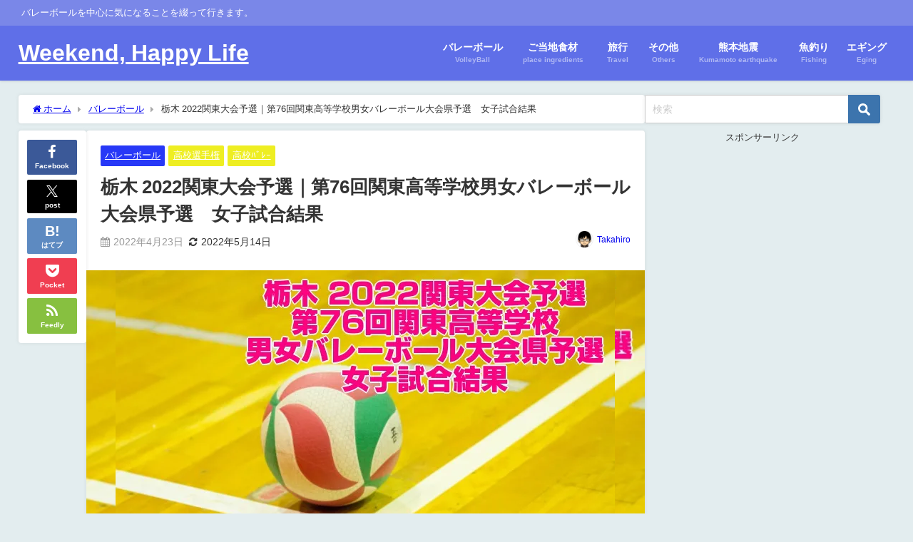

--- FILE ---
content_type: text/html; charset=UTF-8
request_url: https://rainbowsky2020.com/volley/kantotib22
body_size: 25011
content:
<!DOCTYPE html><html lang="ja"><head><meta charset="utf-8"><meta http-equiv="X-UA-Compatible" content="IE=edge"><meta name="viewport" content="width=device-width, initial-scale=1"/><link media="all" href="https://rainbowsky2020.com/wp-content/cache/autoptimize/css/autoptimize_c5294be6e45322ac682ac4e66fbc7734.css" rel="stylesheet"><title>栃木 2022関東大会予選｜第76回関東高等学校男女バレーボール大会県予選　女子試合結果</title><meta name="description" content="2022年度初めての大会である第76回関東高等学校男女バレーボール大会 栃木県予選女子の試合が始まります。"><meta name="thumbnail" content="https://i0.wp.com/rainbowsky2020.com/wp-content/uploads/2022/03/1-2.jpg?resize=128%2C64&ssl=1"/><meta property="og:locale" content="ja_JP"/><meta property="og:title" content="栃木 2022関東大会予選｜第76回関東高等学校男女バレーボール大会県予選　女子試合結果"/><meta property="og:description" content="2022年度初めての大会である第76回関東高等学校男女バレーボール大会 栃木県予選女子の試合が始まります。"/><meta property="og:type" content="article"/><meta property="og:url" content="https://rainbowsky2020.com/volley/kantotib22"/><meta property="og:image" content="https://i0.wp.com/rainbowsky2020.com/wp-content/uploads/2022/03/1-2.jpg?fit=700%2C350&#038;ssl=1"/><meta property="og:site_name" content="Weekend, Happy Life"/><meta name="twitter:site" content="dekitarou2020a"/><meta name="twitter:card" content="summary_large_image"/><meta name="twitter:title" content="栃木 2022関東大会予選｜第76回関東高等学校男女バレーボール大会県予選　女子試合結果"/><meta name="twitter:url" content="https://rainbowsky2020.com/volley/kantotib22"/><meta name="twitter:description" content="2022年度初めての大会である第76回関東高等学校男女バレーボール大会 栃木県予選女子の試合が始まります。"/><meta name="twitter:image" content="https://i0.wp.com/rainbowsky2020.com/wp-content/uploads/2022/03/1-2.jpg?fit=700%2C350&#038;ssl=1"/><link rel="canonical" href="https://rainbowsky2020.com/volley/kantotib22"><link rel="shortcut icon" href=""> <!--[if IE]><link rel="shortcut icon" href=""> <![endif]--><link rel="apple-touch-icon" href=""/><meta name='robots' content='max-image-preview'/><link rel='dns-prefetch' href='//cdnjs.cloudflare.com'/><link rel='dns-prefetch' href='//stats.wp.com'/><link rel='preconnect' href='//i0.wp.com'/><link rel='preconnect' href='//c0.wp.com'/><link rel="alternate" type="application/rss+xml" title="Weekend, Happy Life &raquo; フィード" href="https://rainbowsky2020.com/feed"/><link rel="alternate" type="application/rss+xml" title="Weekend, Happy Life &raquo; コメントフィード" href="https://rainbowsky2020.com/comments/feed"/><link rel="alternate" type="application/rss+xml" title="Weekend, Happy Life &raquo; 栃木 2022関東大会予選｜第76回関東高等学校男女バレーボール大会県予選　女子試合結果 のコメントのフィード" href="https://rainbowsky2020.com/volley/kantotib22/feed"/><link rel="alternate" title="oEmbed (JSON)" type="application/json+oembed" href="https://rainbowsky2020.com/wp-json/oembed/1.0/embed?url=https%3A%2F%2Frainbowsky2020.com%2Fvolley%2Fkantotib22"/><link rel="alternate" title="oEmbed (XML)" type="text/xml+oembed" href="https://rainbowsky2020.com/wp-json/oembed/1.0/embed?url=https%3A%2F%2Frainbowsky2020.com%2Fvolley%2Fkantotib22&#038;format=xml"/> <link rel='stylesheet' href='https://maxcdn.bootstrapcdn.com/font-awesome/4.7.0/css/font-awesome.min.css' media='all'><link rel='stylesheet' href='https://cdnjs.cloudflare.com/ajax/libs/lity/2.3.1/lity.min.css' media='all'><script defer id="jetpack_related-posts-js-extra" src="[data-uri]"></script> <script defer type="text/javascript" src="https://rainbowsky2020.com/wp-content/plugins/jetpack/_inc/build/related-posts/related-posts.min.js?ver=20240116&amp;theme=6.1.21" id="jetpack_related-posts-js"></script> <script type="text/javascript" src="https://rainbowsky2020.com/wp-includes/js/jquery/jquery.min.js?ver=3.7.1&amp;theme=6.1.21" id="jquery-core-js"></script> <script defer type="text/javascript" src="https://rainbowsky2020.com/wp-includes/js/jquery/jquery-migrate.min.js?ver=3.4.1&amp;theme=6.1.21" id="jquery-migrate-js"></script> <script defer id="jquery-js-after" src="[data-uri]"></script> <script defer type="text/javascript" src="https://rainbowsky2020.com/wp-content/plugins/wp-user-avatar/assets/flatpickr/flatpickr.min.js?ver=4.16.8&amp;theme=6.1.21" id="ppress-flatpickr-js"></script> <script defer type="text/javascript" src="https://rainbowsky2020.com/wp-content/plugins/wp-user-avatar/assets/select2/select2.min.js?ver=4.16.8&amp;theme=6.1.21" id="ppress-select2-js"></script> <link rel="https://api.w.org/" href="https://rainbowsky2020.com/wp-json/"/><link rel="alternate" title="JSON" type="application/json" href="https://rainbowsky2020.com/wp-json/wp/v2/posts/78952"/><link rel="EditURI" type="application/rsd+xml" title="RSD" href="https://rainbowsky2020.com/xmlrpc.php?rsd"/><meta name="generator" content="WordPress 6.9"/><link rel='shortlink' href='https://rainbowsky2020.com/?p=78952'/> <script defer src="https://sdk.push7.jp/v2/p7sdk.js"></script> <script defer src="[data-uri]"></script> <script>(function(i,s,o,g,r,a,m){i['GoogleAnalyticsObject']=r;i[r]=i[r]||function(){(i[r].q=i[r].q||[]).push(arguments)},i[r].l=1*new Date();a=s.createElement(o),m=s.getElementsByTagName(o)[0];a.async=1;a.src=g;m.parentNode.insertBefore(a,m)})(window,document,'script','//www.google-analytics.com/analytics.js','ga');ga('create',"UA-81139519-1",'auto');ga('send','pageview');</script> <meta name="google-site-verification" content="Zzxcj0-xthoxzDmkH-FUBC4VLfI1AtRqmDBo14nZBtY"/> <script type="application/ld+json" class="json-ld">[
    {
        "@context": "https://schema.org",
        "@type": "BlogPosting",
        "mainEntityOfPage": {
            "@type": "WebPage",
            "@id": "https://rainbowsky2020.com/volley/kantotib22"
        },
        "headline": "栃木 2022関東大会予選｜第76回関東高等学校男女バレーボール大会県予選　女子試合結果",
        "image": [
            "https://i0.wp.com/rainbowsky2020.com/wp-content/uploads/2022/03/1-2.jpg?fit=700%2C350&ssl=1",
            "https://i0.wp.com/rainbowsky2020.com/wp-content/uploads/2022/03/1-2.jpg?fit=700%2C350&ssl=1",
            "https://i0.wp.com/rainbowsky2020.com/wp-content/uploads/2022/03/1-2.jpg?resize=128%2C64&ssl=1"
        ],
        "description": "2022年度初めての大会である第76回関東高等学校男女バレーボール大会 栃木県予選女子の試合が始まります。",
        "datePublished": "2022-04-23T09:14:27+09:00",
        "dateModified": "2022-05-14T16:27:32+09:00",
        "articleSection": [
            "バレーボール",
            "高校選手権",
            "高校ﾊﾞﾚｰ"
        ],
        "author": {
            "@type": "Person",
            "name": "Takahiro",
            "url": "https://rainbowsky2020.com/author/rainbowsky2020"
        },
        "publisher": {
            "@context": "http://schema.org",
            "@type": "Organization",
            "name": "Weekend, Happy Life",
            "description": "バレーボールを中心に気になることを綴って行きます。",
            "logo": null
        }
    }
]</script> <meta property="og:type" content="article"/><meta property="og:title" content="栃木 2022関東大会予選｜第76回関東高等学校男女バレーボール大会県予選　女子試合結果"/><meta property="og:url" content="https://rainbowsky2020.com/volley/kantotib22"/><meta property="og:description" content="こんにちは^^; 2022年度初めての大会である第76回関東高等学校男女バレーボール大会 栃木県予選女子の試合&hellip;"/><meta property="article:published_time" content="2022-04-23T00:14:27+00:00"/><meta property="article:modified_time" content="2022-05-14T07:27:32+00:00"/><meta property="og:site_name" content="Weekend, Happy Life"/><meta property="og:image" content="https://i0.wp.com/rainbowsky2020.com/wp-content/uploads/2022/03/1-2.jpg?fit=700%2C350&#038;ssl=1"/><meta property="og:image:width" content="700"/><meta property="og:image:height" content="350"/><meta property="og:image:alt" content=""/><meta property="og:locale" content="ja_JP"/><meta name="twitter:site" content="@dekitarou2020a"/><meta name="twitter:text:title" content="栃木 2022関東大会予選｜第76回関東高等学校男女バレーボール大会県予選　女子試合結果"/><meta name="twitter:image" content="https://i0.wp.com/rainbowsky2020.com/wp-content/uploads/2022/03/1-2.jpg?fit=700%2C350&#038;ssl=1&#038;w=640"/><meta name="twitter:card" content="summary_large_image"/><link rel="icon" href="https://i0.wp.com/rainbowsky2020.com/wp-content/uploads/2018/04/cropped-f_f_object_88_s512_f_object_88_0bg.png?fit=32%2C32&#038;ssl=1" sizes="32x32"/><link rel="icon" href="https://i0.wp.com/rainbowsky2020.com/wp-content/uploads/2018/04/cropped-f_f_object_88_s512_f_object_88_0bg.png?fit=192%2C192&#038;ssl=1" sizes="192x192"/><link rel="apple-touch-icon" href="https://i0.wp.com/rainbowsky2020.com/wp-content/uploads/2018/04/cropped-f_f_object_88_s512_f_object_88_0bg.png?fit=180%2C180&#038;ssl=1"/><meta name="msapplication-TileImage" content="https://i0.wp.com/rainbowsky2020.com/wp-content/uploads/2018/04/cropped-f_f_object_88_s512_f_object_88_0bg.png?fit=270%2C270&#038;ssl=1"/> <script defer src="https://www.youtube.com/iframe_api"></script> </head><body itemscope="itemscope" itemtype="http://schema.org/WebPage" class="wp-singular post-template-default single single-post postid-78952 single-format-standard wp-embed-responsive wp-theme-diver wp-child-theme-diver_child  l-sidebar-right"><noscript><meta HTTP-EQUIV="refresh" content="0;url='https://rainbowsky2020.com/volley/kantotib22?PageSpeed=noscript'" /><style><!--table,div,span,font,p{display:none} --></style><div style="display:block">Please click <a href="https://rainbowsky2020.com/volley/kantotib22?PageSpeed=noscript">here</a> if you are not redirected within a few seconds.</div></noscript><div id="container"><div id="header" class="clearfix"><header class="header-wrap" role="banner" itemscope="itemscope" itemtype="http://schema.org/WPHeader"><div class="header_small_menu clearfix"><div class="header_small_content"><div id="description">バレーボールを中心に気になることを綴って行きます。</div><nav class="header_small_menu_right" role="navigation" itemscope="itemscope" itemtype="http://scheme.org/SiteNavigationElement"></nav></div></div><div class="header-logo clearfix"><div class="drawer-nav-btn-wrap"><span class="drawer-nav-btn"><span></span></span></div><div id="logo"> <a href="https://rainbowsky2020.com/"><div class="logo_title">Weekend, Happy Life</div> </a></div><nav id="nav" role="navigation" itemscope="itemscope" itemtype="http://scheme.org/SiteNavigationElement"><div class="menu-%e5%88%9d%e6%9c%9f%e8%a8%ad%e5%ae%9a-container"><ul id="mainnavul" class="menu"><li id="menu-item-829" class="menu-item menu-item-type-taxonomy menu-item-object-category current-post-ancestor current-menu-parent current-post-parent menu-item-829"><a href="https://rainbowsky2020.com/category/volley"><div class="menu_title">バレーボール</div><div class="menu_desc">VolleyBall</div></a></li><li id="menu-item-830" class="menu-item menu-item-type-taxonomy menu-item-object-category menu-item-830"><a href="https://rainbowsky2020.com/category/shokuzai"><div class="menu_title">ご当地食材</div><div class="menu_desc">place ingredients</div></a></li><li id="menu-item-831" class="menu-item menu-item-type-taxonomy menu-item-object-category menu-item-831"><a href="https://rainbowsky2020.com/category/ryokou"><div class="menu_title">旅行</div><div class="menu_desc">Travel</div></a></li><li id="menu-item-832" class="menu-item menu-item-type-taxonomy menu-item-object-category menu-item-832"><a href="https://rainbowsky2020.com/category/sonota"><div class="menu_title">その他</div><div class="menu_desc">Others</div></a></li><li id="menu-item-833" class="menu-item menu-item-type-taxonomy menu-item-object-category menu-item-833"><a href="https://rainbowsky2020.com/category/kumamotojishin"><div class="menu_title">熊本地震</div><div class="menu_desc">Kumamoto earthquake</div></a></li><li id="menu-item-834" class="menu-item menu-item-type-taxonomy menu-item-object-category menu-item-834"><a href="https://rainbowsky2020.com/category/fishing"><div class="menu_title">魚釣り</div><div class="menu_desc">Fishing</div></a></li><li id="menu-item-835" class="menu-item menu-item-type-taxonomy menu-item-object-category menu-item-835"><a href="https://rainbowsky2020.com/category/eging"><div class="menu_title">エギング</div><div class="menu_desc">Eging</div></a></li></ul></div></nav></div></header><nav id="scrollnav" role="navigation" itemscope="itemscope" itemtype="http://scheme.org/SiteNavigationElement"></nav><div id="nav_fixed"><div class="header-logo clearfix"><div class="drawer-nav-btn-wrap"><span class="drawer-nav-btn"><span></span></span></div><div class="logo clearfix"> <a href="https://rainbowsky2020.com/"><div class="logo_title">Weekend, Happy Life</div> </a></div><nav id="nav" role="navigation" itemscope="itemscope" itemtype="http://scheme.org/SiteNavigationElement"><div class="menu-%e5%88%9d%e6%9c%9f%e8%a8%ad%e5%ae%9a-container"><ul id="fixnavul" class="menu"><li class="menu-item menu-item-type-taxonomy menu-item-object-category current-post-ancestor current-menu-parent current-post-parent menu-item-829"><a href="https://rainbowsky2020.com/category/volley"><div class="menu_title">バレーボール</div><div class="menu_desc">VolleyBall</div></a></li><li class="menu-item menu-item-type-taxonomy menu-item-object-category menu-item-830"><a href="https://rainbowsky2020.com/category/shokuzai"><div class="menu_title">ご当地食材</div><div class="menu_desc">place ingredients</div></a></li><li class="menu-item menu-item-type-taxonomy menu-item-object-category menu-item-831"><a href="https://rainbowsky2020.com/category/ryokou"><div class="menu_title">旅行</div><div class="menu_desc">Travel</div></a></li><li class="menu-item menu-item-type-taxonomy menu-item-object-category menu-item-832"><a href="https://rainbowsky2020.com/category/sonota"><div class="menu_title">その他</div><div class="menu_desc">Others</div></a></li><li class="menu-item menu-item-type-taxonomy menu-item-object-category menu-item-833"><a href="https://rainbowsky2020.com/category/kumamotojishin"><div class="menu_title">熊本地震</div><div class="menu_desc">Kumamoto earthquake</div></a></li><li class="menu-item menu-item-type-taxonomy menu-item-object-category menu-item-834"><a href="https://rainbowsky2020.com/category/fishing"><div class="menu_title">魚釣り</div><div class="menu_desc">Fishing</div></a></li><li class="menu-item menu-item-type-taxonomy menu-item-object-category menu-item-835"><a href="https://rainbowsky2020.com/category/eging"><div class="menu_title">エギング</div><div class="menu_desc">Eging</div></a></li></ul></div></nav></div></div></div><div class="d_sp"></div><div id="main-wrap"><div class="l-main-container"><main id="single-main" style="margin-right:-350px;padding-right:350px;" role="main"><div id="breadcrumb"><ul itemscope itemtype="http://schema.org/BreadcrumbList"><li itemprop="itemListElement" itemscope itemtype="http://schema.org/ListItem"><a href="https://rainbowsky2020.com/" itemprop="item"><span itemprop="name"><i class="fa fa-home" aria-hidden="true"></i> ホーム</span></a><meta itemprop="position" content="1"/></li><li itemprop="itemListElement" itemscope itemtype="http://schema.org/ListItem"><a href="https://rainbowsky2020.com/category/volley" itemprop="item"><span itemprop="name">バレーボール</span></a><meta itemprop="position" content="2"/></li><li itemprop="itemListElement" itemscope itemtype="http://schema.org/ListItem"><span itemprop="name">栃木 2022関東大会予選｜第76回関東高等学校男女バレーボール大会県予選　女子試合結果</span><meta itemprop="position" content="3"/></li></ul></div><div id="content_area" class="fadeIn animated"><div class="content_area_side"><div id="share_plz" class="sns"> <a class='facebook' href='http://www.facebook.com/share.php?u=https://rainbowsky2020.com/?p=78952&title=栃木 2022関東大会予選｜第76回関東高等学校男女バレーボール大会県予選　女子試合結果'><i class="fa fa-facebook"></i><span class='sns_name'>Facebook</span></a><a class='twitter' href='https://x.com/share?url=https://rainbowsky2020.com/?p=78952&text=栃木 2022関東大会予選｜第76回関東高等学校男女バレーボール大会県予選　女子試合結果&tw_p=tweetbutton'><svg width="1200" height="1227" viewBox="0 0 1200 1227" fill="currentColor" xmlns="http://www.w3.org/2000/svg"> <path d="M714.163 519.284L1160.89 0H1055.03L667.137 450.887L357.328 0H0L468.492 681.821L0 1226.37H105.866L515.491 750.218L842.672 1226.37H1200L714.137 519.284H714.163ZM569.165 687.828L521.697 619.934L144.011 79.6944H306.615L611.412 515.685L658.88 583.579L1055.08 1150.3H892.476L569.165 687.854V687.828Z"/> </svg><span class='sns_name'>post</span></a><a class='hatebu' href='https://b.hatena.ne.jp/add?mode=confirm&url=https://rainbowsky2020.com/?p=78952&title=栃木 2022関東大会予選｜第76回関東高等学校男女バレーボール大会県予選　女子試合結果'><span class='sns_name'>はてブ</span></a><a class='pocket' href='https://getpocket.com/edit?url=https://rainbowsky2020.com/?p=78952&title=栃木 2022関東大会予選｜第76回関東高等学校男女バレーボール大会県予選　女子試合結果'><i class="fa fa-get-pocket" aria-hidden="true"></i><span class='sns_name'>Pocket</span></a><a class='feedly' href='https://feedly.com/i/subscription/feed%2Fhttps://rainbowsky2020.com/?p=78952%2Ffeed'><i class="fa fa-rss" aria-hidden="true"></i><span class='sns_name'>Feedly</span></a></div></div><article id="post-78952" class="post-78952 post type-post status-publish format-standard has-post-thumbnail hentry category-volley category-senshuken category-highschool"><header><div class="post-meta clearfix"><div class="cat-tag"><div class="single-post-category" style="background:#2738f7"><a href="https://rainbowsky2020.com/category/volley" rel="category tag">バレーボール</a></div><div class="single-post-category" style="background:#eeee22"><a href="https://rainbowsky2020.com/category/volley/highschool/senshuken" rel="category tag">高校選手権</a></div><div class="single-post-category" style="background:#eeee22"><a href="https://rainbowsky2020.com/category/volley/highschool" rel="category tag">高校ﾊﾞﾚｰ</a></div></div><h1 class="single-post-title entry-title">栃木 2022関東大会予選｜第76回関東高等学校男女バレーボール大会県予選　女子試合結果</h1><div class="post-meta-bottom"> <time class="single-post-date published updated" datetime="2022-04-23"><i class="fa fa-calendar" aria-hidden="true"></i>2022年4月23日</time> <time class="single-post-date modified" datetime="2022-05-14"><i class="fa fa-refresh" aria-hidden="true"></i>2022年5月14日</time></div><ul class="post-author vcard author"><li class="post-author-thum"><img alt='' src='https://i0.wp.com/rainbowsky2020.com/wp-content/uploads/2016/07/nigaoemaker-e1522765642456.png?fit=25%2C25&#038;ssl=1' srcset='https://i0.wp.com/rainbowsky2020.com/wp-content/uploads/2016/07/nigaoemaker-e1522765642456.png?fit=50%2C50&#038;ssl=1 2x' class='avatar avatar-25 photo' height='25' width='25' decoding='async'/></li><li class="post-author-name fn post-author"><a href="https://rainbowsky2020.com/author/rainbowsky2020">Takahiro</a></li></ul></div><figure class="single_thumbnail lazyload" data-bg="https://i0.wp.com/rainbowsky2020.com/wp-content/uploads/2022/03/1-2.jpg?fit=700%2C350&ssl=1"><img src="https://i0.wp.com/rainbowsky2020.com/wp-content/uploads/2022/03/1-2.jpg?fit=700%2C350&ssl=1" width="700" height="350" alt="栃木 2022関東大会予選｜第76回関東高等学校男女バレーボール大会県予選　女子試合結果"></figure><div class="share-button sns big"> <a class='facebook' href='http://www.facebook.com/share.php?u=https://rainbowsky2020.com/?p=78952&title=栃木 2022関東大会予選｜第76回関東高等学校男女バレーボール大会県予選　女子試合結果' target='_blank' rel='noopener noreferrer'><i class="fa fa-facebook"></i><span class='sns_name'>Facebook</span></a><a class='twitter' href='https://x.com/share?url=https://rainbowsky2020.com/?p=78952&text=栃木 2022関東大会予選｜第76回関東高等学校男女バレーボール大会県予選　女子試合結果&tw_p=tweetbutton' target='_blank' rel='noopener noreferrer'><svg width="1200" height="1227" viewBox="0 0 1200 1227" fill="currentColor" xmlns="http://www.w3.org/2000/svg"> <path d="M714.163 519.284L1160.89 0H1055.03L667.137 450.887L357.328 0H0L468.492 681.821L0 1226.37H105.866L515.491 750.218L842.672 1226.37H1200L714.137 519.284H714.163ZM569.165 687.828L521.697 619.934L144.011 79.6944H306.615L611.412 515.685L658.88 583.579L1055.08 1150.3H892.476L569.165 687.854V687.828Z"/> </svg><span class='sns_name'>post</span></a><a class='hatebu' href='https://b.hatena.ne.jp/add?mode=confirm&url=https://rainbowsky2020.com/?p=78952&title=栃木 2022関東大会予選｜第76回関東高等学校男女バレーボール大会県予選　女子試合結果' target='_blank' rel='noopener noreferrer'><span class='sns_name'>はてブ</span></a><a class='line' href='https://line.me/R/msg/text/?栃木 2022関東大会予選｜第76回関東高等学校男女バレーボール大会県予選　女子試合結果%0Ahttps://rainbowsky2020.com/?p=78952' target='_blank' rel='noopener noreferrer'><span class="text">LINE</span></a><a class='pocket' href='https://getpocket.com/edit?url=https://rainbowsky2020.com/?p=78952&title=栃木 2022関東大会予選｜第76回関東高等学校男女バレーボール大会県予選　女子試合結果' target='_blank' rel='noopener noreferrer'><i class="fa fa-get-pocket" aria-hidden="true"></i><span class='sns_name'>Pocket</span></a><a class='feedly' href='https://feedly.com/i/subscription/feed%2Fhttps://rainbowsky2020.com/?p=78952%2Ffeed' target='_blank' rel='noopener noreferrer'><i class="fa fa-rss" aria-hidden="true"></i><span class='sns_name'>Feedly</span></a></div></header><section class="single-post-main"><div class="content"><p><span style="font-family: arial, helvetica, sans-serif; font-size: 16px;">こんにちは^^;</span></p><p><span style="font-family: arial, helvetica, sans-serif; font-size: 16px;">2022年度初めての大会である<span class="sc_marker y" style="font-size: 17px;"><strong>第76回関東高等学校男女バレーボール大会 栃木県予選</strong></span>女子の試合が始まります。</span></p><p><span style="font-family: arial, helvetica, sans-serif; font-size: 16px;">この大会から新1年生も加わり新人戦と違った戦力となったチームで初めての大会となります。この新戦力が加わる事で新人戦と県内順位も大きく変化する事が予想されます。またまた各県の結果が気になってきました。</span></p><p><span class="sc_marker red" style="font-size: 16px; font-family: arial, helvetica, sans-serif;"><b>今年もコロナウィルスの影響で関東ブロックの新人戦が尽く中止となっていますのでこの大会からは例年通り開催できることを祈っています。</b></span></p><p><span style="font-family: arial, helvetica, sans-serif; font-size: 16px;"><strong>他県の試合情報は下記を参照下さい。<br/> </strong><div class="sc_getpost"><a class="clearfix" href="https://rainbowsky2020.com/volley/senkan22"><div class="sc_getpost_thumb post-box-thumbnail__wrap"><img decoding="async" src="[data-uri]" width="128" height="64" alt="2022 関東大会県予選｜第76回関東高等学校男女バレーボール大会県予選　要項・組合せ・結果" loading="lazy" data-src="https://i0.wp.com/rainbowsky2020.com/wp-content/uploads/2022/04/1.jpg?resize=128%2C64&ssl=1" class="lazyload"></div><div class="title"><span class="badge">関連記事</span>2022 関東大会県予選｜第76回関東高等学校男女バレーボール大会県予選　要項・組合せ・結果</div><div class="date">2023.5.5</div><div class="substr">コロナウィルスの影響で年明けから数々の大会が中止になっていますが、関東各県で『第76回関東高等学校男女バレーボール大会県予選』が開催されます。...</div></a></div></span></p><p><span style="font-family: arial, helvetica, sans-serif; font-size: 16px;"><strong>要項・組合せの情報は、下記記事を参照下さい。</strong></span><br/> <span style="font-family: arial, helvetica, sans-serif; font-size: 16px;"><div class="sc_getpost"><a class="clearfix" href="https://rainbowsky2020.com/volley/kantoti22"><div class="sc_getpost_thumb post-box-thumbnail__wrap"><img decoding="async" src="[data-uri]" width="128" height="64" alt="栃木 2022関東大会予選｜第76回関東高等学校男女バレーボール大会県予選　要項・組合せ" loading="lazy" data-src="https://i0.wp.com/rainbowsky2020.com/wp-content/uploads/2022/03/1.jpg?resize=128%2C64&ssl=1" class="lazyload"></div><div class="title"><span class="badge">関連記事</span>栃木 2022関東大会予選｜第76回関東高等学校男女バレーボール大会県予選　要項・組合せ</div><div class="date">2022.4.23</div><div class="substr">2022年度初めての県大会となる令和4年度関東大会 栃木県予選が始まります。...</div></a></div></span></p><p><span style="font-family: arial, helvetica, sans-serif; font-size: 16px;"><strong>男子試合結果は、下記記事を参照下さい。</strong></span><br/> <span style="font-family: arial, helvetica, sans-serif; font-size: 16px;"><div class="sc_getpost"><a class="clearfix" href="https://rainbowsky2020.com/volley/kantotia22"><div class="sc_getpost_thumb post-box-thumbnail__wrap"><img decoding="async" src="[data-uri]" width="128" height="64" alt="栃木 2022関東大会予選｜第76回関東高等学校男女バレーボール大会県予選　男子試合結果" loading="lazy" data-src="https://i0.wp.com/rainbowsky2020.com/wp-content/uploads/2022/03/1-1.jpg?resize=128%2C64&ssl=1" class="lazyload"></div><div class="title"><span class="badge">関連記事</span>栃木 2022関東大会予選｜第76回関東高等学校男女バレーボール大会県予選　男子試合結果</div><div class="date">2022.5.14</div><div class="substr">2022年度初めての大会である第76回関東高等学校男女バレーボール大会 栃木県予選男子の試合が始まります。...</div></a></div></span></p><div id="ez-toc-container" class="ez-toc-v2_0_80 counter-hierarchy ez-toc-counter ez-toc-grey ez-toc-container-direction"><div class="ez-toc-title-container"><p class="ez-toc-title" style="cursor:inherit">もくじ</p> <span class="ez-toc-title-toggle"><a href="#" class="ez-toc-pull-right ez-toc-btn ez-toc-btn-xs ez-toc-btn-default ez-toc-toggle" aria-label="Toggle Table of Content"><span class="ez-toc-js-icon-con"><span class=""><span class="eztoc-hide" style="display:none;">Toggle</span><span class="ez-toc-icon-toggle-span"><svg style="fill: #999;color:#999" xmlns="http://www.w3.org/2000/svg" class="list-377408" width="20px" height="20px" viewBox="0 0 24 24" fill="none"><path d="M6 6H4v2h2V6zm14 0H8v2h12V6zM4 11h2v2H4v-2zm16 0H8v2h12v-2zM4 16h2v2H4v-2zm16 0H8v2h12v-2z" fill="currentColor"></path></svg><svg style="fill: #999;color:#999" class="arrow-unsorted-368013" xmlns="http://www.w3.org/2000/svg" width="10px" height="10px" viewBox="0 0 24 24" version="1.2" baseProfile="tiny"><path d="M18.2 9.3l-6.2-6.3-6.2 6.3c-.2.2-.3.4-.3.7s.1.5.3.7c.2.2.4.3.7.3h11c.3 0 .5-.1.7-.3.2-.2.3-.5.3-.7s-.1-.5-.3-.7zM5.8 14.7l6.2 6.3 6.2-6.3c.2-.2.3-.5.3-.7s-.1-.5-.3-.7c-.2-.2-.4-.3-.7-.3h-11c-.3 0-.5.1-.7.3-.2.2-.3.5-.3.7s.1.5.3.7z"/></svg></span></span></span></a></span></div><nav><ul class='ez-toc-list ez-toc-list-level-1 '><li class='ez-toc-page-1 ez-toc-heading-level-2'><a class="ez-toc-link ez-toc-heading-1" href="#%E5%A4%A7%E4%BC%9A%E8%A6%81%E9%A0%85">大会要項</a><ul class='ez-toc-list-level-3'><li class='ez-toc-heading-level-3'><a class="ez-toc-link ez-toc-heading-2" href="#%E5%A4%A7%E4%BC%9A%E6%97%A5%E7%A8%8B">大会日程</a></li><li class='ez-toc-page-1 ez-toc-heading-level-3'><a class="ez-toc-link ez-toc-heading-3" href="#%E4%BC%9A%E3%80%80%E5%A0%B4">会　場</a></li><li class='ez-toc-page-1 ez-toc-heading-level-3'><a class="ez-toc-link ez-toc-heading-4" href="#%E7%B5%84%E5%90%88%E3%81%9B">組合せ</a></li></ul></li><li class='ez-toc-page-1 ez-toc-heading-level-2'><a class="ez-toc-link ez-toc-heading-5" href="#%E8%A9%A6%E5%90%88%E7%B5%90%E6%9E%9C">試合結果</a><ul class='ez-toc-list-level-3'><li class='ez-toc-heading-level-3'><a class="ez-toc-link ez-toc-heading-6" href="#1%E5%9B%9E%E6%88%A6_5%E6%9C%883%E6%97%A5%E7%81%AB">1回戦 5月3日(火)</a></li><li class='ez-toc-page-1 ez-toc-heading-level-3'><a class="ez-toc-link ez-toc-heading-7" href="#2%E5%9B%9E%E6%88%A6_5%E6%9C%884%E6%97%A5%E6%B0%B4">2回戦 5月4日(水)</a></li><li class='ez-toc-page-1 ez-toc-heading-level-3'><a class="ez-toc-link ez-toc-heading-8" href="#3%E5%9B%9E%E6%88%A6_5%E6%9C%888%E6%97%A5%E6%97%A5">3回戦 5月8日(日)</a></li><li class='ez-toc-page-1 ez-toc-heading-level-3'><a class="ez-toc-link ez-toc-heading-9" href="#%E6%BA%96%E3%80%85%E6%B1%BA%E5%8B%9D_5%E6%9C%888%E6%97%A5%E6%97%A5">準々決勝 5月8日(日)</a></li><li class='ez-toc-page-1 ez-toc-heading-level-3'><a class="ez-toc-link ez-toc-heading-10" href="#%E6%BA%96%E6%B1%BA%E5%8B%9D_5%E6%9C%8814%E6%97%A5%E5%9C%9F">準決勝 5月14日(土)</a></li><li class='ez-toc-page-1 ez-toc-heading-level-3'><a class="ez-toc-link ez-toc-heading-11" href="#3%E4%BD%8D%E6%B1%BA%E5%AE%9A%E6%88%A6_5%E6%9C%8814%E6%97%A5%E5%9C%9F">3位決定戦 5月14日(土)</a></li><li class='ez-toc-page-1 ez-toc-heading-level-3'><a class="ez-toc-link ez-toc-heading-12" href="#%E6%B1%BA%E5%8B%9D%E6%88%A6_5%E6%9C%8814%E6%97%A5%E5%9C%9F">決勝戦 5月14日(土)</a></li><li class='ez-toc-page-1 ez-toc-heading-level-3'><a class="ez-toc-link ez-toc-heading-13" href="#%E6%9C%80%E7%B5%82%E9%A0%86%E4%BD%8D">最終順位</a></li></ul></li><li class='ez-toc-page-1 ez-toc-heading-level-2'><a class="ez-toc-link ez-toc-heading-14" href="#%E3%81%BE%E3%81%A8%E3%82%81">まとめ</a><ul class='ez-toc-list-level-3'><li class='ez-toc-heading-level-3'><a class="ez-toc-link ez-toc-heading-15" href="#%E9%96%A2%E9%80%A3">関連</a></li></ul></li></ul></nav></div><div class="clearfix diver_widget_adarea"><div class="diver_widget_adlabel">スポンサーリンク</div><div class="diver_ad"><script async src="//pagead2.googlesyndication.com/pagead/js/adsbygoogle.js"></script> <ins class="adsbygoogle" style="display:block; text-align:center;" data-ad-layout="in-article" data-ad-format="fluid" data-ad-client="ca-pub-3330218328254747" data-ad-slot="1125581628"></ins> <script>(adsbygoogle=window.adsbygoogle||[]).push({});</script></div></div><h2><span class="ez-toc-section" id="%E5%A4%A7%E4%BC%9A%E8%A6%81%E9%A0%85"></span><span style="font-family: arial, helvetica, sans-serif;">大会要項</span><span class="ez-toc-section-end"></span></h2><h3><span class="ez-toc-section" id="%E5%A4%A7%E4%BC%9A%E6%97%A5%E7%A8%8B"></span><span style="font-family: arial,helvetica,sans-serif;">大会日程</span><span class="ez-toc-section-end"></span></h3><p><span class="sc_marker red"><strong><span style="font-family: arial, helvetica, sans-serif; font-size: 18px;">令和４年度栃木県高等学校総合体育大会</span></strong></span><br/> <span class="sc_marker red"><strong><span style="font-family: arial, helvetica, sans-serif; font-size: 18px;">兼　関東高等学校バレーボール大会 栃木県予選会</span></strong></span></p><div><span style="font-family: arial, helvetica, sans-serif;">令和4年5月3日(火)～5月4日(水)</span></div><div><span style="font-family: arial, helvetica, sans-serif;">令和4年5月8日(金)</span></div><div><span style="font-family: arial, helvetica, sans-serif;">令和4年5月14日(土)</span></div><h3><span class="ez-toc-section" id="%E4%BC%9A%E3%80%80%E5%A0%B4"></span><span style="font-family: arial,helvetica,sans-serif;">会　場</span><span class="ez-toc-section-end"></span></h3><div><div><span style="text-decoration: underline; font-family: arial, helvetica, sans-serif;">5/3(火)</span></div><div><span style="font-family: arial, helvetica, sans-serif;">アリーナたぬま、茂木町民体育館</span></div></div><div><div><span style="text-decoration: underline; font-family: arial, helvetica, sans-serif;">5/4(水)</span></div><div><span style="font-family: arial, helvetica, sans-serif;">鹿沼総合体育館、宇都宮市立体育館</span></div><div><div><div><span style="text-decoration: underline; font-family: arial, helvetica, sans-serif;">5/8(日)</span></div><div><span style="font-family: arial, helvetica, sans-serif;">県北体育館</span></div><div><div><span style="text-decoration: underline; font-family: arial, helvetica, sans-serif;">5/14(土)</span></div><div><span style="font-family: arial, helvetica, sans-serif;">日環アリーナ栃木</span></div></div></div></div></div><h3><span class="ez-toc-section" id="%E7%B5%84%E5%90%88%E3%81%9B"></span><span style="font-family: arial,helvetica,sans-serif;">組合せ</span><span class="ez-toc-section-end"></span></h3><p><span style="font-family: arial,helvetica,sans-serif;"><a href="https://rainbowsky2020.com/wp-content/uploads/2022/04/E1AF71C5-4DC0-4BE2-8FB7-726A06033133.jpeg"><img fetchpriority="high" decoding="async" data-src="https://rainbowsky2020.com/wp-content/uploads/2022/04/E1AF71C5-4DC0-4BE2-8FB7-726A06033133.jpeg" alt="" width="1467" height="2124" class="alignnone size-full wp-image-79943 lazyload" data-srcset="https://i0.wp.com/rainbowsky2020.com/wp-content/uploads/2022/04/E1AF71C5-4DC0-4BE2-8FB7-726A06033133.jpeg?w=1467&amp;ssl=1 1467w, https://i0.wp.com/rainbowsky2020.com/wp-content/uploads/2022/04/E1AF71C5-4DC0-4BE2-8FB7-726A06033133.jpeg?resize=768%2C1112&amp;ssl=1 768w, https://i0.wp.com/rainbowsky2020.com/wp-content/uploads/2022/04/E1AF71C5-4DC0-4BE2-8FB7-726A06033133.jpeg?resize=1061%2C1536&amp;ssl=1 1061w, https://i0.wp.com/rainbowsky2020.com/wp-content/uploads/2022/04/E1AF71C5-4DC0-4BE2-8FB7-726A06033133.jpeg?resize=1415%2C2048&amp;ssl=1 1415w" data-sizes="(max-width: 850px) 100vw, 850px"/></a></span></p><h2><span class="ez-toc-section" id="%E8%A9%A6%E5%90%88%E7%B5%90%E6%9E%9C"></span><span style="font-family: arial,helvetica,sans-serif;">試合結果</span><span class="ez-toc-section-end"></span></h2><p><a href="https://rainbowsky2020.com/wp-content/uploads/2022/04/スクリーンショット-2022-05-14-16.15.37.png"><img decoding="async" data-src="https://rainbowsky2020.com/wp-content/uploads/2022/04/スクリーンショット-2022-05-14-16.15.37.png" alt="" width="1338" height="1812" class="alignnone size-full wp-image-81955 lazyload" data-srcset="https://i0.wp.com/rainbowsky2020.com/wp-content/uploads/2022/04/%E3%82%B9%E3%82%AF%E3%83%AA%E3%83%BC%E3%83%B3%E3%82%B7%E3%83%A7%E3%83%83%E3%83%88-2022-05-14-16.15.37.png?w=1338&amp;ssl=1 1338w, https://i0.wp.com/rainbowsky2020.com/wp-content/uploads/2022/04/%E3%82%B9%E3%82%AF%E3%83%AA%E3%83%BC%E3%83%B3%E3%82%B7%E3%83%A7%E3%83%83%E3%83%88-2022-05-14-16.15.37.png?resize=768%2C1040&amp;ssl=1 768w, https://i0.wp.com/rainbowsky2020.com/wp-content/uploads/2022/04/%E3%82%B9%E3%82%AF%E3%83%AA%E3%83%BC%E3%83%B3%E3%82%B7%E3%83%A7%E3%83%83%E3%83%88-2022-05-14-16.15.37.png?resize=1134%2C1536&amp;ssl=1 1134w" data-sizes="(max-width: 850px) 100vw, 850px"/></a></p><h3><span class="ez-toc-section" id="1%E5%9B%9E%E6%88%A6_5%E6%9C%883%E6%97%A5%E7%81%AB"></span><span style="font-family: arial,helvetica,sans-serif;">1回戦 </span><span style="font-family: arial,helvetica,sans-serif;"><span style="font-size: 16px;">5月3日(火)</span></span><span class="ez-toc-section-end"></span></h3><p><span style="color: #ffffff; font-family: arial, helvetica, sans-serif; font-size: 19px; background-color: #ff00ff;"><strong>トーナメント左上</strong></span></p><table style="border-collapse: collapse; width: 100%;" border="1"><tbody><tr><td style="width: 100%; background-color: #f8e6fa; text-align: center;" colspan="5"><span style="color: #ff00ff; font-family: arial, helvetica, sans-serif; font-size: 13px;"><strong>Bコート 1試合目</strong></span></td></tr><tr><td style="width: 30.83636363636364%; text-align: center;"><span style="font-family: arial, helvetica, sans-serif; background-color: #ffff00;">黒 磯</span></td><td style="width: 9.858585858585856%; text-align: center;"><span style="font-family: arial, helvetica, sans-serif; font-size: 17px;"><strong>2</strong></span></td><td style="width: 19.50707070707071%; text-align: center;"><span style="font-family: arial, helvetica, sans-serif; font-size: 16px;">25-20</span><br/> <span style="font-family: arial, helvetica, sans-serif;">25-17</span></td><td style="width: 9.470707070707071%; text-align: center;"><span style="font-family: arial, helvetica, sans-serif; font-size: 17px;"><strong>0</strong></span></td><td style="width: 30.32727272727272%; text-align: center;"><span style="font-family: arial, helvetica, sans-serif;">益芳星</span></td></tr></tbody></table><table style="border-collapse: collapse; width: 100%; height: 116px;" border="1"><tbody><tr style="height: 49px;"><td style="width: 100%; background-color: #f8e6fa; text-align: center; height: 49px;" colspan="5"><span style="color: #ff00ff; font-family: arial, helvetica, sans-serif; font-size: 13px;"><strong>Bコート 2試合目</strong></span></td></tr><tr style="height: 97px;"><td style="width: 30.83636363636364%; text-align: center; height: 67px;"><span style="font-family: arial, helvetica, sans-serif; background-color: #ffff00;">作 新</span></td><td style="width: 9.858585858585856%; text-align: center; height: 67px;"><span style="font-family: arial, helvetica, sans-serif; font-size: 17px;"><strong>2</strong></span></td><td style="width: 19.50707070707071%; text-align: center; height: 67px;"><span style="font-family: arial, helvetica, sans-serif; font-size: 16px;">25-6</span><br/> <span style="font-family: arial, helvetica, sans-serif;">25-15</span></td><td style="width: 9.470707070707071%; text-align: center; height: 67px;"><span style="font-family: arial, helvetica, sans-serif; font-size: 17px;"><strong>0</strong></span></td><td style="width: 30.32727272727272%; text-align: center; height: 67px;"><span style="font-family: arial, helvetica, sans-serif;">宇 北</span></td></tr></tbody></table><table style="border-collapse: collapse; width: 100%;" border="1"><tbody><tr><td style="width: 100%; background-color: #f8e6fa; text-align: center;" colspan="5"><span style="color: #ff00ff; font-family: arial, helvetica, sans-serif; font-size: 13px;"><strong>Aコート 4試合目</strong></span></td></tr><tr><td style="width: 30.83636363636364%; text-align: center;"><span style="font-family: arial, helvetica, sans-serif; background-color: #ffff00;">栃木商</span></td><td style="width: 9.858585858585856%; text-align: center;"><span style="font-family: arial, helvetica, sans-serif; font-size: 17px;"><strong>2</strong></span></td><td style="width: 19.50707070707071%; text-align: center;"><span style="font-family: arial, helvetica, sans-serif; font-size: 16px;">25-14</span><br/> <span style="font-family: arial, helvetica, sans-serif;">25-11</span></td><td style="width: 9.470707070707071%; text-align: center;"><span style="font-family: arial, helvetica, sans-serif; font-size: 17px;"><strong>0</strong></span></td><td style="width: 30.32727272727272%; text-align: center;"><span style="font-family: arial, helvetica, sans-serif;">佐 野</span></td></tr></tbody></table><table style="width: 100%; height: 125px; border-collapse: collapse;" border="1"><tbody><tr style="height: 49px;"><td style="width: 100%; height: 49px; text-align: center; background-color: #f8e6fa;" colspan="5"><span style="color: #ff00ff; font-family: arial, helvetica, sans-serif; font-size: 13px;"><strong>Aコート 3試合目</strong></span></td></tr><tr style="height: 96px;"><td style="width: 30.83%; height: 76px; text-align: center;"><span style="font-family: arial, helvetica, sans-serif; background-color: #ffff00;">宇 南</span></td><td style="width: 9.85%; height: 76px; text-align: center;"><span style="font-family: arial, helvetica, sans-serif; font-size: 17px;"><strong>2</strong></span></td><td style="width: 19.5%; height: 76px; text-align: center;"><span style="font-family: arial, helvetica, sans-serif; font-size: 16px;">25-13</span><br/> <span style="font-family: arial, helvetica, sans-serif;">25-7</span></td><td style="width: 9.47%; height: 76px; text-align: center;"><span style="font-family: arial, helvetica, sans-serif; font-size: 17px;"><strong>0</strong></span></td><td style="width: 30.32%; height: 76px; text-align: center;"><span style="font-family: arial, helvetica, sans-serif;">鹿沼南</span></td></tr></tbody></table><table style="border-collapse: collapse; width: 100%;" border="1"><tbody><tr><td style="width: 100%; background-color: #f8e6fa; text-align: center;" colspan="5"><span style="color: #ff00ff; font-family: arial, helvetica, sans-serif; font-size: 13px;"><strong>Aコート 2試合目</strong></span></td></tr><tr><td style="width: 30.83636363636364%; text-align: center;"><span style="font-family: arial, helvetica, sans-serif;">青泰斗</span></td><td style="width: 9.858585858585856%; text-align: center;"><span style="font-family: arial, helvetica, sans-serif; font-size: 17px;"><strong>1</strong></span></td><td style="width: 19.50707070707071%; text-align: center;"><span style="font-family: arial, helvetica, sans-serif; font-size: 16px;">12-25</span><br/> <span style="font-family: arial, helvetica, sans-serif; font-size: 16px;">25-22</span><br/> <span style="font-family: arial, helvetica, sans-serif; font-size: 16px;">17-25</span></td><td style="width: 9.470707070707071%; text-align: center;"><span style="font-family: arial, helvetica, sans-serif; font-size: 17px;"><strong>2</strong></span></td><td style="width: 30.32727272727272%; text-align: center;"><span style="font-family: arial, helvetica, sans-serif; background-color: #ffff00;">宇清陵</span></td></tr></tbody></table><table style="width: 100%; height: 145px; border-collapse: collapse;" border="1"><tbody><tr style="height: 49px;"><td style="width: 100%; height: 49px; text-align: center; background-color: #f8e6fa;" colspan="5"><span style="color: #ff00ff; font-family: arial, helvetica, sans-serif; font-size: 13px;"><strong>Aコート 1試合目</strong></span></td></tr><tr style="height: 96px;"><td style="width: 30.83%; height: 96px; text-align: center;"><span style="font-family: arial, helvetica, sans-serif;">小 山</span></td><td style="width: 9.85%; height: 96px; text-align: center;"><span style="font-family: arial, helvetica, sans-serif; font-size: 17px;"><strong>0</strong></span></td><td style="width: 19.5%; height: 96px; text-align: center;"><span style="font-family: arial, helvetica, sans-serif; font-size: 16px;">8-25</span><br/> <span style="font-family: arial, helvetica, sans-serif;">0-25</span></td><td style="width: 9.47%; height: 96px; text-align: center;"><span style="font-family: arial, helvetica, sans-serif; font-size: 17px;"><strong>2</strong></span></td><td style="width: 30.32%; height: 96px; text-align: center;"><span style="font-family: arial, helvetica, sans-serif; background-color: #ffff00;">足短附</span></td></tr></tbody></table><p><span style="color: #ffffff; font-family: arial, helvetica, sans-serif; font-size: 19px; background-color: #ff00ff;"><strong>トーナメント左下</strong></span></p><table style="border-collapse: collapse; width: 100%;" border="1"><tbody><tr><td style="width: 100%; background-color: #f8e6fa; text-align: center;" colspan="5"><span style="color: #ff00ff; font-family: arial, helvetica, sans-serif; font-size: 13px;"><strong>Bコート 3試合目</strong></span></td></tr><tr><td style="width: 30.83636363636364%; text-align: center;"><span style="font-family: arial, helvetica, sans-serif; background-color: #ffff00;">黒 羽</span></td><td style="width: 9.858585858585856%; text-align: center;"><span style="font-family: arial, helvetica, sans-serif; font-size: 17px;"><strong>2</strong></span></td><td style="width: 19.50707070707071%; text-align: center;"><span style="font-family: arial, helvetica, sans-serif; font-size: 16px;">25-0</span><br/> <span style="font-family: arial, helvetica, sans-serif;">25-0</span></td><td style="width: 9.470707070707071%; text-align: center;"><span style="font-family: arial, helvetica, sans-serif; font-size: 17px;"><strong>0</strong></span></td><td style="width: 30.32727272727272%; text-align: center;"><span style="font-family: arial, helvetica, sans-serif;">上三川</span></td></tr></tbody></table><table style="border-collapse: collapse; width: 100%;" border="1"><tbody><tr><td style="width: 100%; background-color: #f8e6fa; text-align: center;" colspan="5"><span style="color: #ff00ff; font-family: arial, helvetica, sans-serif; font-size: 13px;"><strong>Bコート 4試合目</strong></span></td></tr><tr><td style="width: 30.83636363636364%; text-align: center;"><span style="font-family: arial, helvetica, sans-serif;">佐野東</span></td><td style="width: 9.858585858585856%; text-align: center;"><span style="font-family: arial, helvetica, sans-serif; font-size: 17px;"><strong>1</strong></span></td><td style="width: 19.50707070707071%; text-align: center;"><span style="font-family: arial, helvetica, sans-serif; font-size: 16px;">15-25</span><br/> <span style="font-family: arial, helvetica, sans-serif; font-size: 16px;">25-18</span><br/> <span style="font-family: arial, helvetica, sans-serif; font-size: 16px;">22-25</span></td><td style="width: 9.470707070707071%; text-align: center;"><span style="font-family: arial, helvetica, sans-serif; font-size: 17px;"><strong>2</strong></span></td><td style="width: 30.32727272727272%; text-align: center;"><span style="font-family: arial, helvetica, sans-serif; background-color: #ffff00;">真北陵</span></td></tr></tbody></table><table style="width: 100%; height: 131px; border-collapse: collapse;" border="1"><tbody><tr style="height: 49px;"><td style="width: 100%; height: 49px; text-align: center; background-color: #f8e6fa;" colspan="5"><span style="color: #ff00ff; font-family: arial, helvetica, sans-serif; font-size: 13px;"><strong>Cコート 1試合目</strong></span></td></tr><tr style="height: 96px;"><td style="width: 30.83%; height: 82px; text-align: center;"><span style="font-family: arial, helvetica, sans-serif;">鹿商工</span></td><td style="width: 9.85%; height: 82px; text-align: center;"><span style="font-family: arial, helvetica, sans-serif; font-size: 17px;"><strong>0</strong></span></td><td style="width: 19.5%; height: 82px; text-align: center;"><span style="font-family: arial, helvetica, sans-serif; font-size: 16px;">9-25</span><br/> <span style="font-family: arial, helvetica, sans-serif;">10-25</span></td><td style="width: 9.47%; height: 82px; text-align: center;"><span style="font-family: arial, helvetica, sans-serif; font-size: 17px;"><strong>2</strong></span></td><td style="width: 30.32%; height: 82px; text-align: center;"><span style="font-family: arial, helvetica, sans-serif; background-color: #ffff00;">茂 木</span></td></tr></tbody></table><table style="border-collapse: collapse; width: 100%;" border="1"><tbody><tr><td style="width: 100%; background-color: #f8e6fa; text-align: center;" colspan="5"><span style="color: #ff00ff; font-family: arial, helvetica, sans-serif; font-size: 13px;"><strong>Cコート 2試合目</strong></span></td></tr><tr><td style="width: 30.83636363636364%; text-align: center;"><span style="font-family: arial, helvetica, sans-serif; background-color: #ffff00;">真岡女 </span></td><td style="width: 9.858585858585856%; text-align: center;"><span style="font-family: arial, helvetica, sans-serif; font-size: 17px;"><strong>2</strong></span></td><td style="width: 19.50707070707071%; text-align: center;"><span style="font-family: arial, helvetica, sans-serif; font-size: 16px;">25-16</span><br/> <span style="font-family: arial, helvetica, sans-serif;">25-12</span></td><td style="width: 9.470707070707071%; text-align: center;"><span style="font-family: arial, helvetica, sans-serif; font-size: 17px;"><strong>0</strong></span></td><td style="width: 30.32727272727272%; text-align: center;"><span style="font-family: arial, helvetica, sans-serif;">白 鷗</span></td></tr></tbody></table><table style="border-collapse: collapse; width: 100%;" border="1"><tbody><tr><td style="width: 100%; background-color: #f8e6fa; text-align: center;" colspan="5"><span style="color: #ff00ff; font-family: arial, helvetica, sans-serif; font-size: 13px;"><strong>Cコート 3試合目</strong></span></td></tr><tr><td style="width: 30.83636363636364%; text-align: center;"><span style="font-family: arial, helvetica, sans-serif;">高根沢</span></td><td style="width: 9.858585858585856%; text-align: center;"><span style="font-family: arial, helvetica, sans-serif; font-size: 17px;"><strong>0</strong></span></td><td style="width: 19.50707070707071%; text-align: center;"><span style="font-family: arial, helvetica, sans-serif; font-size: 16px;">18-25</span><br/> <span style="font-family: arial, helvetica, sans-serif;">18-25</span></td><td style="width: 9.470707070707071%; text-align: center;"><span style="font-family: arial, helvetica, sans-serif; font-size: 17px;"><strong>2</strong></span></td><td style="width: 30.32727272727272%; text-align: center;"><span style="font-family: arial, helvetica, sans-serif; background-color: #ffff00;">那拓陽</span></td></tr></tbody></table><p><span style="color: #ffffff; font-family: arial, helvetica, sans-serif; font-size: 19px; background-color: #ff00ff;"><strong>トーナメント右上</strong></span></p><table style="border-collapse: collapse; width: 100%;" border="1"><tbody><tr><td style="width: 100%; background-color: #f8e6fa; text-align: center;" colspan="5"><span style="color: #ff00ff; font-family: arial, helvetica, sans-serif; font-size: 13px;"><strong>Cコート 4試合目</strong></span></td></tr><tr><td style="width: 30.83636363636364%; text-align: center;"><span style="font-family: arial, helvetica, sans-serif; background-color: #ffff00;">小山南</span></td><td style="width: 9.858585858585856%; text-align: center;"><span style="font-family: arial, helvetica, sans-serif; font-size: 17px;"><strong>2</strong></span></td><td style="width: 19.50707070707071%; text-align: center;"><span style="font-family: arial, helvetica, sans-serif; font-size: 16px;">25-23</span><br/> <span style="font-family: arial, helvetica, sans-serif; font-size: 16px;">20-25</span><br/> <span style="font-family: arial, helvetica, sans-serif; font-size: 16px;">25-22</span></td><td style="width: 9.470707070707071%; text-align: center;"><span style="font-family: arial, helvetica, sans-serif; font-size: 17px;"><strong>1</strong></span></td><td style="width: 30.32727272727272%; text-align: center;"><span style="font-family: arial, helvetica, sans-serif;">今 市</span></td></tr></tbody></table><table style="border-collapse: collapse; width: 100%;" border="1"><tbody><tr><td style="width: 100%; background-color: #f8e6fa; text-align: center;" colspan="5"><span style="color: #ff00ff; font-family: arial, helvetica, sans-serif; font-size: 13px;"><strong>Eコート 1試合目</strong></span></td></tr><tr><td style="width: 30.83636363636364%; text-align: center;"><span style="font-family: arial, helvetica, sans-serif; background-color: #ffff00;">鹿 沼</span></td><td style="width: 9.858585858585856%; text-align: center;"><span style="font-family: arial, helvetica, sans-serif; font-size: 17px;"><strong>2</strong></span></td><td style="width: 19.50707070707071%; text-align: center;"><span style="font-family: arial, helvetica, sans-serif; font-size: 16px;">25-18</span><br/> <span style="font-family: arial, helvetica, sans-serif; font-size: 16px;">20-25</span><br/> <span style="font-family: arial, helvetica, sans-serif; font-size: 16px;">25-21</span></td><td style="width: 9.470707070707071%; text-align: center;"><span style="font-family: arial, helvetica, sans-serif; font-size: 17px;"><strong>1</strong></span></td><td style="width: 30.32727272727272%; text-align: center;"><span style="font-family: arial, helvetica, sans-serif;">宇 女</span></td></tr></tbody></table><table style="width: 100%; height: 145px; border-collapse: collapse;" border="1"><tbody><tr style="height: 49px;"><td style="width: 100%; height: 49px; text-align: center; background-color: #f8e6fa;" colspan="5"><span style="color: #ff00ff; font-family: arial, helvetica, sans-serif; font-size: 13px;"><strong>Eコート 2試合目</strong></span></td></tr><tr style="height: 96px;"><td style="width: 30.83%; height: 96px; text-align: center;"><span style="font-family: arial, helvetica, sans-serif;">宇白楊</span></td><td style="width: 9.85%; height: 96px; text-align: center;"><span style="font-family: arial, helvetica, sans-serif; font-size: 17px;"><strong>0</strong></span></td><td style="width: 19.5%; height: 96px; text-align: center;"><span style="font-family: arial, helvetica, sans-serif; font-size: 16px;">14-25</span><br/> <span style="font-family: arial, helvetica, sans-serif;">14-25</span></td><td style="width: 9.47%; height: 96px; text-align: center;"><span style="font-family: arial, helvetica, sans-serif; font-size: 17px;"><strong>2</strong></span></td><td style="width: 30.32%; height: 96px; text-align: center;"><span style="font-family: arial, helvetica, sans-serif; background-color: #ffff00;">宇短附</span></td></tr></tbody></table><table style="border-collapse: collapse; width: 100%;" border="1"><tbody><tr><td style="width: 100%; background-color: #f8e6fa; text-align: center;" colspan="5"><span style="color: #ff00ff; font-family: arial, helvetica, sans-serif; font-size: 13px;"><strong>Eコート 3試合目</strong></span></td></tr><tr><td style="width: 30.83636363636364%; text-align: center;"><span style="font-family: arial, helvetica, sans-serif; background-color: #ffff00;">栃木女</span></td><td style="width: 9.858585858585856%; text-align: center;"><span style="font-family: arial, helvetica, sans-serif; font-size: 17px;"><strong>2</strong></span></td><td style="width: 19.50707070707071%; text-align: center;"><span style="font-family: arial, helvetica, sans-serif; font-size: 16px;">25-19</span><br/> <span style="font-family: arial, helvetica, sans-serif;">25-21</span></td><td style="width: 9.470707070707071%; text-align: center;"><span style="font-family: arial, helvetica, sans-serif; font-size: 17px;"><strong>0</strong></span></td><td style="width: 30.32727272727272%; text-align: center;"><span style="font-family: arial, helvetica, sans-serif;">宇 東</span></td></tr></tbody></table><table style="border-collapse: collapse; width: 100%;" border="1"><tbody><tr><td style="width: 100%; background-color: #f8e6fa; text-align: center;" colspan="5"><span style="color: #ff00ff; font-family: arial, helvetica, sans-serif; font-size: 13px;"><strong>Eコート 4試合目</strong></span></td></tr><tr><td style="width: 30.83636363636364%; text-align: center;"><span style="font-family: arial, helvetica, sans-serif;">小山西</span></td><td style="width: 9.858585858585856%; text-align: center;"><span style="font-family: arial, helvetica, sans-serif; font-size: 17px;"><strong>1</strong></span></td><td style="width: 19.50707070707071%; text-align: center;"><span style="font-family: arial, helvetica, sans-serif; font-size: 16px;">15-25</span><br/> <span style="font-family: arial, helvetica, sans-serif; font-size: 16px;">26-24</span><br/> <span style="font-family: arial, helvetica, sans-serif; font-size: 16px;">22-25</span></td><td style="width: 9.470707070707071%; text-align: center;"><span style="font-family: arial, helvetica, sans-serif; font-size: 17px;"><strong>2</strong></span></td><td style="width: 30.32727272727272%; text-align: center;"><span style="font-family: arial, helvetica, sans-serif; background-color: #ffff00;">小城南</span></td></tr></tbody></table><p><span style="color: #ffffff; font-family: arial, helvetica, sans-serif; font-size: 19px; background-color: #ff00ff;"><strong>トーナメント右下</strong></span></p><table style="border-collapse: collapse; width: 100%;" border="1"><tbody><tr><td style="width: 100%; background-color: #f8e6fa; text-align: center;" colspan="5"><span style="color: #ff00ff; font-family: arial, helvetica, sans-serif; font-size: 13px;"><strong>Dコート 1試合目</strong></span></td></tr><tr><td style="width: 30.83636363636364%; text-align: center;"><span style="font-family: arial, helvetica, sans-serif; background-color: #ffff00;">石 橋</span></td><td style="width: 9.858585858585856%; text-align: center;"><span style="font-family: arial, helvetica, sans-serif; font-size: 17px;"><strong>2</strong></span></td><td style="width: 19.50707070707071%; text-align: center;"><span style="font-family: arial, helvetica, sans-serif; font-size: 16px;">25-19</span><br/> <span style="font-family: arial, helvetica, sans-serif;">25-19</span></td><td style="width: 9.470707070707071%; text-align: center;"><span style="font-family: arial, helvetica, sans-serif; font-size: 17px;"><strong>0</strong></span></td><td style="width: 30.32727272727272%; text-align: center;"><span style="font-family: arial, helvetica, sans-serif;">大 女</span></td></tr></tbody></table><table style="border-collapse: collapse; width: 100%;" border="1"><tbody><tr><td style="width: 100%; background-color: #f8e6fa; text-align: center;" colspan="5"><span style="color: #ff00ff; font-family: arial, helvetica, sans-serif; font-size: 13px;"><strong>Dコート 2試合目</strong></span></td></tr><tr><td style="width: 30.83636363636364%; text-align: center;"><span style="font-family: arial, helvetica, sans-serif; background-color: #ffff00;">さくら</span></td><td style="width: 9.858585858585856%; text-align: center;"><span style="font-family: arial, helvetica, sans-serif; font-size: 17px;"><strong>2</strong></span></td><td style="width: 19.50707070707071%; text-align: center;"><span style="font-family: arial, helvetica, sans-serif; font-size: 16px;">25-8</span><br/> <span style="font-family: arial, helvetica, sans-serif;">25-15</span></td><td style="width: 9.470707070707071%; text-align: center;"><span style="font-family: arial, helvetica, sans-serif; font-size: 17px;"><strong>0</strong></span></td><td style="width: 30.32727272727272%; text-align: center;"><span style="font-family: arial, helvetica, sans-serif;">足清風</span></td></tr></tbody></table><table style="border-collapse: collapse; width: 100%;" border="1"><tbody><tr><td style="width: 100%; background-color: #f8e6fa; text-align: center;" colspan="5"><span style="color: #ff00ff; font-family: arial, helvetica, sans-serif; font-size: 13px;"><strong>Dコート 3試合目</strong></span></td></tr><tr><td style="width: 30.83636363636364%; text-align: center;"><span style="font-family: arial, helvetica, sans-serif; background-color: #ffff00;">壬 生</span></td><td style="width: 9.858585858585856%; text-align: center;"><span style="font-family: arial, helvetica, sans-serif; font-size: 17px;"><strong>2</strong></span></td><td style="width: 19.50707070707071%; text-align: center;"><span style="font-family: arial, helvetica, sans-serif; font-size: 16px;">25-0</span><br/> <span style="font-family: arial, helvetica, sans-serif;">25-0</span></td><td style="width: 9.470707070707071%; text-align: center;"><span style="font-family: arial, helvetica, sans-serif; font-size: 17px;"><strong>0</strong></span></td><td style="width: 30.32727272727272%; text-align: center;"><span style="font-family: arial, helvetica, sans-serif;">栃翔南</span></td></tr></tbody></table><table style="border-collapse: collapse; width: 100%;" border="1"><tbody><tr><td style="width: 100%; background-color: #f8e6fa; text-align: center;" colspan="5"><span style="color: #ff00ff; font-family: arial, helvetica, sans-serif; font-size: 13px;"><strong>Dコート 4試合目</strong></span></td></tr><tr><td style="width: 30.83636363636364%; text-align: center;"><span style="font-family: arial, helvetica, sans-serif;">鹿沼東</span></td><td style="width: 9.858585858585856%; text-align: center;"><span style="font-family: arial, helvetica, sans-serif; font-size: 17px;"><strong>0</strong></span></td><td style="width: 19.50707070707071%; text-align: center;"><span style="font-family: arial, helvetica, sans-serif; font-size: 16px;">16-25</span><br/> <span style="font-family: arial, helvetica, sans-serif;">13-25</span></td><td style="width: 9.470707070707071%; text-align: center;"><span style="font-family: arial, helvetica, sans-serif; font-size: 17px;"><strong>2</strong></span></td><td style="width: 30.32727272727272%; text-align: center;"><span style="font-family: arial, helvetica, sans-serif; background-color: #ffff00;">矢 板</span></td></tr></tbody></table><table style="width: 100%; height: 145px; border-collapse: collapse;" border="1"><tbody><tr style="height: 49px;"><td style="width: 100%; height: 49px; text-align: center; background-color: #f8e6fa;" colspan="5"><span style="color: #ff00ff; font-family: arial, helvetica, sans-serif; font-size: 13px;"><strong>Fコート 1試合目</strong></span></td></tr><tr style="height: 96px;"><td style="width: 30.83%; height: 96px; text-align: center;"><span style="font-family: arial, helvetica, sans-serif; background-color: #ffff00;">足 利</span></td><td style="width: 9.85%; height: 96px; text-align: center;"><span style="font-family: arial, helvetica, sans-serif; font-size: 17px;"><strong>2</strong></span></td><td style="width: 19.5%; height: 96px; text-align: center;"><span style="font-family: arial, helvetica, sans-serif; font-size: 16px;">25-15</span><br/> <span style="font-family: arial, helvetica, sans-serif;">25-10</span></td><td style="width: 9.47%; height: 96px; text-align: center;"><span style="font-family: arial, helvetica, sans-serif; font-size: 17px;"><strong>0</strong></span></td><td style="width: 30.32%; height: 96px; text-align: center;"><span style="font-family: arial, helvetica, sans-serif;">佐松桜</span></td></tr></tbody></table><table style="border-collapse: collapse; width: 100%;" border="1"><tbody><tr><td style="width: 100%; background-color: #f8e6fa; text-align: center;" colspan="5"><span style="color: #ff00ff; font-family: arial, helvetica, sans-serif; font-size: 13px;"><strong>Fコート 2試合目</strong></span></td></tr><tr><td style="width: 30.83636363636364%; text-align: center;"><span style="font-family: arial, helvetica, sans-serif; background-color: #ffff00;">烏 山</span></td><td style="width: 9.858585858585856%; text-align: center;"><span style="font-family: arial, helvetica, sans-serif; font-size: 17px;"><strong>2</strong></span></td><td style="width: 19.50707070707071%; text-align: center;"><span style="font-family: arial, helvetica, sans-serif; font-size: 16px;">25-22</span><br/> <span style="font-family: arial, helvetica, sans-serif; font-size: 16px;">18-25</span><br/> <span style="font-family: arial, helvetica, sans-serif; font-size: 16px;">25-20</span></td><td style="width: 9.470707070707071%; text-align: center;"><span style="font-family: arial, helvetica, sans-serif; font-size: 17px;"><strong>1</strong></span></td><td style="width: 30.32727272727272%; text-align: center;"><span style="font-family: arial, helvetica, sans-serif;">矢板東</span></td></tr></tbody></table><h3><span class="ez-toc-section" id="2%E5%9B%9E%E6%88%A6_5%E6%9C%884%E6%97%A5%E6%B0%B4"></span><span style="font-family: arial, helvetica, sans-serif;">2回戦 <span style="font-size: 16px;">5月4日(水)</span></span><span class="ez-toc-section-end"></span></h3><p><span style="color: #ffffff; font-family: arial, helvetica, sans-serif; font-size: 19px; background-color: #ff00ff;"><strong>トーナメント左上</strong></span></p><table style="border-collapse: collapse; width: 100%;" border="1"><tbody><tr><td style="width: 100%; background-color: #f8e6fa; text-align: center;" colspan="5"><span style="color: #ff00ff; font-family: arial, helvetica, sans-serif; font-size: 13px;"><strong>Aコート 3試合目</strong></span></td></tr><tr><td style="width: 30.83636363636364%; text-align: center;"><span style="font-family: arial, helvetica, sans-serif;">黒 磯</span></td><td style="width: 9.858585858585856%; text-align: center;"><span style="font-family: arial, helvetica, sans-serif; font-size: 17px;"><strong>0</strong></span></td><td style="width: 19.50707070707071%; text-align: center;"><span style="font-family: arial, helvetica, sans-serif; font-size: 16px;">7-25</span><br/> <span style="font-family: arial, helvetica, sans-serif;">12-25</span></td><td style="width: 9.470707070707071%; text-align: center;"><span style="font-family: arial, helvetica, sans-serif; font-size: 17px;"><strong>2</strong></span></td><td style="width: 30.32727272727272%; text-align: center;"><span style="font-family: arial, helvetica, sans-serif; background-color: #ffff00;">作 新</span></td></tr></tbody></table><table style="border-collapse: collapse; width: 100%; height: 146px;" border="1"><tbody><tr style="height: 49px;"><td style="width: 100%; background-color: #f8e6fa; text-align: center; height: 49px;" colspan="5"><span style="color: #ff00ff; font-family: arial, helvetica, sans-serif; font-size: 13px;"><strong>Aコート 2試合目</strong></span></td></tr><tr style="height: 97px;"><td style="width: 30.83636363636364%; text-align: center; height: 97px;"><span style="font-family: arial, helvetica, sans-serif; background-color: #ffff00;">栃木商</span></td><td style="width: 9.858585858585856%; text-align: center; height: 97px;"><span style="font-family: arial, helvetica, sans-serif; font-size: 17px;"><strong>2</strong></span></td><td style="width: 19.50707070707071%; text-align: center; height: 97px;"><span style="font-family: arial, helvetica, sans-serif; font-size: 16px;">25-12</span><br/> <span style="font-family: arial, helvetica, sans-serif;">25-15</span></td><td style="width: 9.470707070707071%; text-align: center; height: 97px;"><span style="font-family: arial, helvetica, sans-serif; font-size: 17px;"><strong>0</strong></span></td><td style="width: 30.32727272727272%; text-align: center; height: 97px;"><span style="font-family: arial, helvetica, sans-serif;">宇 南</span></td></tr></tbody></table><table style="border-collapse: collapse; width: 100%;" border="1"><tbody><tr><td style="width: 100%; background-color: #f8e6fa; text-align: center;" colspan="5"><span style="color: #ff00ff; font-family: arial, helvetica, sans-serif; font-size: 13px;"><strong>Aコート 1試合目</strong></span></td></tr><tr><td style="width: 30.83636363636364%; text-align: center;"><span style="font-family: arial, helvetica, sans-serif; background-color: #ffff00;">宇清陵</span></td><td style="width: 9.858585858585856%; text-align: center;"><span style="font-family: arial, helvetica, sans-serif; font-size: 17px;"><strong>2</strong></span></td><td style="width: 19.50707070707071%; text-align: center;"><span style="font-family: arial, helvetica, sans-serif; font-size: 16px;">25-21</span><br/> <span style="font-family: arial, helvetica, sans-serif;">25-23</span></td><td style="width: 9.470707070707071%; text-align: center;"><span style="font-family: arial, helvetica, sans-serif; font-size: 17px;"><strong>0</strong></span></td><td style="width: 30.32727272727272%; text-align: center;"><span style="font-family: arial, helvetica, sans-serif;">足短附</span></td></tr></tbody></table><p><span style="color: #ffffff; font-family: arial, helvetica, sans-serif; font-size: 19px; background-color: #ff00ff;"><strong>トーナメント左下</strong></span></p><table style="border-collapse: collapse; width: 100%;" border="1"><tbody><tr><td style="width: 100%; background-color: #f8e6fa; text-align: center;" colspan="5"><span style="color: #ff00ff; font-family: arial, helvetica, sans-serif; font-size: 13px;"><strong>Bコート 1試合目</strong></span></td></tr><tr><td style="width: 30.83636363636364%; text-align: center;"><span style="background-color: #ffff00;">黒磯南</span></td><td style="width: 9.858585858585856%; text-align: center;"><span style="font-family: arial, helvetica, sans-serif; font-size: 17px;"><strong>2</strong></span></td><td style="width: 19.50707070707071%; text-align: center;"><span style="font-family: arial, helvetica, sans-serif; font-size: 16px;">25-27</span><br/> <span style="font-family: arial, helvetica, sans-serif; font-size: 16px;">25-7</span><br/> <span style="font-family: arial, helvetica, sans-serif; font-size: 16px;">25-11</span></td><td style="width: 9.470707070707071%; text-align: center;"><span style="font-family: arial, helvetica, sans-serif; font-size: 17px;"><strong>1</strong></span></td><td style="width: 30.32727272727272%; text-align: center;"><span style="font-family: arial, helvetica, sans-serif;">黒 羽</span></td></tr></tbody></table><table style="border-collapse: collapse; width: 100%;" border="1"><tbody><tr><td style="width: 100%; background-color: #f8e6fa; text-align: center;" colspan="5"><span style="color: #ff00ff; font-family: arial, helvetica, sans-serif; font-size: 13px;"><strong>Bコート 2試合目</strong></span></td></tr><tr><td style="width: 30.83636363636364%; text-align: center;"><span style="font-family: arial, helvetica, sans-serif;">真北陵</span></td><td style="width: 9.858585858585856%; text-align: center;"><span style="font-family: arial, helvetica, sans-serif; font-size: 17px;"><strong>0</strong></span></td><td style="width: 19.50707070707071%; text-align: center;"><span style="font-family: arial, helvetica, sans-serif; font-size: 16px;">17-25</span><br/> <span style="font-family: arial, helvetica, sans-serif;">5-25</span></td><td style="width: 9.470707070707071%; text-align: center;"><span style="font-family: arial, helvetica, sans-serif; font-size: 17px;"><strong>2</strong></span></td><td style="width: 30.32727272727272%; text-align: center;"><span style="font-family: arial, helvetica, sans-serif; background-color: #ffff00;">茂 木</span></td></tr></tbody></table><table style="border-collapse: collapse; width: 100%;" border="1"><tbody><tr><td style="width: 100%; background-color: #f8e6fa; text-align: center;" colspan="5"><span style="color: #ff00ff; font-family: arial, helvetica, sans-serif; font-size: 13px;"><strong>Bコート 3試合目</strong></span></td></tr><tr><td style="width: 30.83636363636364%; text-align: center;"><span style="font-family: arial, helvetica, sans-serif; background-color: #ffff00;">真岡女</span></td><td style="width: 9.858585858585856%; text-align: center;"><span style="font-family: arial, helvetica, sans-serif; font-size: 17px;"><strong>2</strong></span></td><td style="width: 19.50707070707071%; text-align: center;"><span style="font-family: arial, helvetica, sans-serif; font-size: 16px;">25-14</span><br/> <span style="font-family: arial, helvetica, sans-serif;">25-13</span></td><td style="width: 9.470707070707071%; text-align: center;"><span style="font-family: arial, helvetica, sans-serif; font-size: 17px;"><strong>0</strong></span></td><td style="width: 30.32727272727272%; text-align: center;"><span style="font-family: arial, helvetica, sans-serif;">那拓陽</span></td></tr></tbody></table><p><span style="color: #ffffff; font-family: arial, helvetica, sans-serif; font-size: 19px; background-color: #ff00ff;"><strong>トーナメント右上</strong></span></p><table style="border-collapse: collapse; width: 100%;" border="1"><tbody><tr><td style="width: 100%; background-color: #f8e6fa; text-align: center;" colspan="5"><span style="color: #ff00ff; font-family: arial, helvetica, sans-serif; font-size: 13px;"><strong>Dコート 3試合目</strong></span></td></tr><tr><td style="width: 30.83636363636364%; text-align: center;"><span style="font-family: arial, helvetica, sans-serif; background-color: #ffff00;">小山南</span></td><td style="width: 9.858585858585856%; text-align: center;"><span style="font-family: arial, helvetica, sans-serif; font-size: 17px;"><strong>2</strong></span></td><td style="width: 19.50707070707071%; text-align: center;"><span style="font-family: arial, helvetica, sans-serif; font-size: 16px;">25-19</span><br/> <span style="font-family: arial, helvetica, sans-serif;">25-17</span></td><td style="width: 9.470707070707071%; text-align: center;"><span style="font-family: arial, helvetica, sans-serif; font-size: 17px;"><strong>0</strong></span></td><td style="width: 30.32727272727272%; text-align: center;"><span style="font-family: arial, helvetica, sans-serif;">鹿 沼</span></td></tr></tbody></table><table style="border-collapse: collapse; width: 100%;" border="1"><tbody><tr><td style="width: 100%; background-color: #f8e6fa; text-align: center;" colspan="5"><span style="color: #ff00ff; font-family: arial, helvetica, sans-serif; font-size: 13px;"><strong>Dコート 2試合目</strong></span></td></tr><tr><td style="width: 30.83636363636364%; text-align: center;"><span style="font-family: arial, helvetica, sans-serif;">宇短附</span></td><td style="width: 9.858585858585856%; text-align: center;"><span style="font-family: arial, helvetica, sans-serif; font-size: 17px;"><strong>0</strong></span></td><td style="width: 19.50707070707071%; text-align: center;"><span style="font-family: arial, helvetica, sans-serif; font-size: 16px;">17-25</span><br/> <span style="font-family: arial, helvetica, sans-serif;">15-25</span></td><td style="width: 9.470707070707071%; text-align: center;"><span style="font-family: arial, helvetica, sans-serif; font-size: 17px;"><strong>2</strong></span></td><td style="width: 30.32727272727272%; text-align: center;"><span style="font-family: arial, helvetica, sans-serif; background-color: #ffff00;">栃木女</span></td></tr></tbody></table><table style="border-collapse: collapse; width: 100%;" border="1"><tbody><tr><td style="width: 100%; background-color: #f8e6fa; text-align: center;" colspan="5"><span style="color: #ff00ff; font-family: arial, helvetica, sans-serif; font-size: 13px;"><strong>Dコート 1試合目</strong></span></td></tr><tr><td style="width: 30.83636363636364%; text-align: center;"><span style="font-family: arial, helvetica, sans-serif;">小城南</span></td><td style="width: 9.858585858585856%; text-align: center;"><span style="font-family: arial, helvetica, sans-serif; font-size: 17px;"><strong>0</strong></span></td><td style="width: 19.50707070707071%; text-align: center;"><span style="font-family: arial, helvetica, sans-serif; font-size: 16px;">2-25</span><br/> <span style="font-family: arial, helvetica, sans-serif;">4-25</span></td><td style="width: 9.470707070707071%; text-align: center;"><span style="font-family: arial, helvetica, sans-serif; font-size: 17px;"><strong>2</strong></span></td><td style="width: 30.32727272727272%; text-align: center;"><span style="font-family: arial, helvetica, sans-serif; background-color: #ffff00;">佐日大</span></td></tr></tbody></table><p><span style="color: #ffffff; font-family: arial, helvetica, sans-serif; font-size: 19px; background-color: #ff00ff;"><strong>トーナメント右下</strong></span></p><table style="border-collapse: collapse; width: 100%;" border="1"><tbody><tr><td style="width: 100%; background-color: #f8e6fa; text-align: center;" colspan="5"><span style="color: #ff00ff; font-family: arial, helvetica, sans-serif; font-size: 13px;"><strong>Cコート 1試合目</strong></span></td></tr><tr><td style="width: 30.83636363636364%; text-align: center;"><span style="font-family: arial, helvetica, sans-serif; background-color: #ffff00;">石 橋</span></td><td style="width: 9.858585858585856%; text-align: center;"><span style="font-family: arial, helvetica, sans-serif; font-size: 17px;"><strong>2</strong></span></td><td style="width: 19.50707070707071%; text-align: center;"><span style="font-family: arial, helvetica, sans-serif; font-size: 16px;">25-9</span><br/> <span style="font-family: arial, helvetica, sans-serif;">25-23</span></td><td style="width: 9.470707070707071%; text-align: center;"><span style="font-family: arial, helvetica, sans-serif; font-size: 17px;"><strong>0</strong></span></td><td style="width: 30.32727272727272%; text-align: center;"><span style="font-family: arial, helvetica, sans-serif;">さくら</span></td></tr></tbody></table><table style="border-collapse: collapse; width: 100%;" border="1"><tbody><tr><td style="width: 100%; background-color: #f8e6fa; text-align: center;" colspan="5"><span style="color: #ff00ff; font-family: arial, helvetica, sans-serif; font-size: 13px;"><strong>Cコート 2試合目</strong></span></td></tr><tr><td style="width: 30.83636363636364%; text-align: center;"><span style="font-family: arial, helvetica, sans-serif;">壬 生</span></td><td style="width: 9.858585858585856%; text-align: center;"><span style="font-family: arial, helvetica, sans-serif; font-size: 17px;"><strong>1</strong></span></td><td style="width: 19.50707070707071%; text-align: center;"><span style="font-family: arial, helvetica, sans-serif; font-size: 16px;">25-22</span><br/> <span style="font-family: arial, helvetica, sans-serif; font-size: 16px;">20-25</span><br/> <span style="font-family: arial, helvetica, sans-serif; font-size: 16px;">25-27</span></td><td style="width: 9.470707070707071%; text-align: center;"><span style="font-family: arial, helvetica, sans-serif; font-size: 17px;"><strong>2</strong></span></td><td style="width: 30.32727272727272%; text-align: center;"><span style="font-family: arial, helvetica, sans-serif; background-color: #ffff00;">矢 板</span></td></tr></tbody></table><table style="border-collapse: collapse; width: 100%;" border="1"><tbody><tr><td style="width: 100%; background-color: #f8e6fa; text-align: center;" colspan="5"><span style="color: #ff00ff; font-family: arial, helvetica, sans-serif; font-size: 13px;"><strong>Cコート 3試合目</strong></span></td></tr><tr><td style="width: 30.83636363636364%; text-align: center;"><span style="font-family: arial, helvetica, sans-serif; background-color: #ffff00;">足 利</span></td><td style="width: 9.858585858585856%; text-align: center;"><span style="font-family: arial, helvetica, sans-serif; font-size: 17px;"><strong>2</strong></span></td><td style="width: 19.50707070707071%; text-align: center;"><span style="font-family: arial, helvetica, sans-serif; font-size: 16px;">25-18</span><br/> <span style="font-family: arial, helvetica, sans-serif;">25-10</span></td><td style="width: 9.470707070707071%; text-align: center;"><span style="font-family: arial, helvetica, sans-serif; font-size: 17px;"><strong>0</strong></span></td><td style="width: 30.32727272727272%; text-align: center;"><span style="font-family: arial, helvetica, sans-serif;">烏 山</span></td></tr></tbody></table><h3><span class="ez-toc-section" id="3%E5%9B%9E%E6%88%A6_5%E6%9C%888%E6%97%A5%E6%97%A5"></span><span style="font-family: arial, helvetica, sans-serif;">3回戦 <span style="font-size: 16px;">5月8日(日)</span></span><span class="ez-toc-section-end"></span></h3><p><span style="color: #ffffff; font-family: arial, helvetica, sans-serif; font-size: 19px; background-color: #ff00ff;"><strong>トーナメント左上</strong></span></p><table style="border-collapse: collapse; width: 100%;" border="1"><tbody><tr><td style="width: 100%; background-color: #f8e6fa; text-align: center;" colspan="5"><span style="color: #ff00ff; font-family: arial, helvetica, sans-serif; font-size: 13px;"><strong>Aコート 1試合目</strong></span></td></tr><tr><td style="width: 30.83636363636364%; text-align: center;"><span style="font-family: arial, helvetica, sans-serif; background-color: #ffff00;">國學院栃木</span></td><td style="width: 9.858585858585856%; text-align: center;"><span style="font-family: arial, helvetica, sans-serif; font-size: 17px;"><strong>2</strong></span></td><td style="width: 19.50707070707071%; text-align: center;"><span style="font-family: arial, helvetica, sans-serif; font-size: 16px;">30-28</span><br/> <span style="font-family: arial, helvetica, sans-serif;">25-19</span></td><td style="width: 9.470707070707071%; text-align: center;"><span style="font-family: arial, helvetica, sans-serif; font-size: 17px;"><strong>0</strong></span></td><td style="width: 30.32727272727272%; text-align: center;"><span style="font-family: arial, helvetica, sans-serif;">作 新</span></td></tr></tbody></table><table style="border-collapse: collapse; width: 100%;" border="1"><tbody><tr><td style="width: 100%; background-color: #f8e6fa; text-align: center;" colspan="5"><span style="color: #ff00ff; font-family: arial, helvetica, sans-serif; font-size: 13px;"><strong>Aコート 2試合目</strong></span></td></tr><tr><td style="width: 30.83636363636364%; text-align: center;"><span style="font-family: arial, helvetica, sans-serif; background-color: #ffff00;">栃木商</span></td><td style="width: 9.858585858585856%; text-align: center;"><span style="font-family: arial, helvetica, sans-serif; font-size: 17px;"><strong>2</strong></span></td><td style="width: 19.50707070707071%; text-align: center;"><span style="font-family: arial, helvetica, sans-serif; font-size: 16px;">25-8</span><br/> <span style="font-family: arial, helvetica, sans-serif;">25-16</span></td><td style="width: 9.470707070707071%; text-align: center;"><span style="font-family: arial, helvetica, sans-serif; font-size: 17px;"><strong>0</strong></span></td><td style="width: 30.32727272727272%; text-align: center;"><span style="font-family: arial, helvetica, sans-serif;">宇清陵</span></td></tr></tbody></table><p><span style="color: #ffffff; font-family: arial, helvetica, sans-serif; font-size: 19px; background-color: #ff00ff;"><strong>トーナメント左下</strong></span></p><table style="border-collapse: collapse; width: 100%;" border="1"><tbody><tr><td style="width: 100%; background-color: #f8e6fa; text-align: center;" colspan="5"><span style="color: #ff00ff; font-family: arial, helvetica, sans-serif; font-size: 13px;"><strong>Dコート 2試合目</strong></span></td></tr><tr><td style="width: 30.83636363636364%; text-align: center;"><span style="font-family: arial, helvetica, sans-serif;">黒磯南</span></td><td style="width: 9.858585858585856%; text-align: center;"><span style="font-family: arial, helvetica, sans-serif; font-size: 17px;"><strong>0</strong></span></td><td style="width: 19.50707070707071%; text-align: center;"><span style="font-family: arial, helvetica, sans-serif; font-size: 16px;">13-25</span><br/> <span style="font-family: arial, helvetica, sans-serif;">12-25</span></td><td style="width: 9.470707070707071%; text-align: center;"><span style="font-family: arial, helvetica, sans-serif; font-size: 17px;"><strong>2</strong></span></td><td style="width: 30.32727272727272%; text-align: center;"><span style="font-family: arial, helvetica, sans-serif; background-color: #ffff00;">茂 木</span></td></tr></tbody></table><table style="border-collapse: collapse; width: 100%;" border="1"><tbody><tr><td style="width: 100%; background-color: #f8e6fa; text-align: center;" colspan="5"><span style="color: #ff00ff; font-family: arial, helvetica, sans-serif; font-size: 13px;"><strong>Dコート 1試合目</strong></span></td></tr><tr><td style="width: 30.83636363636364%; text-align: center;"><span style="font-family: arial, helvetica, sans-serif;">真岡女</span></td><td style="width: 9.858585858585856%; text-align: center;"><span style="font-family: arial, helvetica, sans-serif; font-size: 17px;"><strong>0</strong></span></td><td style="width: 19.50707070707071%; text-align: center;"><span style="font-family: arial, helvetica, sans-serif; font-size: 16px;">16-25</span><br/> <span style="font-family: arial, helvetica, sans-serif;">11-25</span></td><td style="width: 9.470707070707071%; text-align: center;"><span style="font-family: arial, helvetica, sans-serif; font-size: 17px;"><strong>2</strong></span></td><td style="width: 30.32727272727272%; text-align: center;"><span style="font-family: arial, helvetica, sans-serif; background-color: #ffff00;">宇中女・宇中央</span></td></tr></tbody></table><p><span style="color: #ffffff; font-family: arial, helvetica, sans-serif; font-size: 19px; background-color: #ff00ff;"><strong>トーナメント右上</strong></span></p><table style="border-collapse: collapse; width: 100%;" border="1"><tbody><tr><td style="width: 100%; background-color: #f8e6fa; text-align: center;" colspan="5"><span style="color: #ff00ff; font-family: arial, helvetica, sans-serif; font-size: 13px;"><strong>Bコート 1試合目</strong></span></td></tr><tr><td style="width: 30.83636363636364%; text-align: center;"><span style="font-family: arial, helvetica, sans-serif; background-color: #ffff00;">宇都宮商業</span></td><td style="width: 9.858585858585856%; text-align: center;"><span style="font-family: arial, helvetica, sans-serif; font-size: 17px;"><strong>2</strong></span></td><td style="width: 19.50707070707071%; text-align: center;"><span style="font-family: arial, helvetica, sans-serif; font-size: 16px;">25-19</span><br/> <span style="font-family: arial, helvetica, sans-serif;">25-5</span></td><td style="width: 9.470707070707071%; text-align: center;"><span style="font-family: arial, helvetica, sans-serif; font-size: 17px;"><strong>0</strong></span></td><td style="width: 30.32727272727272%; text-align: center;"><span style="font-family: arial, helvetica, sans-serif;">小山南</span></td></tr></tbody></table><table style="border-collapse: collapse; width: 100%;" border="1"><tbody><tr><td style="width: 100%; background-color: #f8e6fa; text-align: center;" colspan="5"><span style="color: #ff00ff; font-family: arial, helvetica, sans-serif; font-size: 13px;"><strong>Bコート 2試合目</strong></span></td></tr><tr><td style="width: 30.83636363636364%; text-align: center;"><span style="font-family: arial, helvetica, sans-serif;">栃木女</span></td><td style="width: 9.858585858585856%; text-align: center;"><span style="font-family: arial, helvetica, sans-serif; font-size: 17px;"><strong>1</strong></span></td><td style="width: 19.50707070707071%; text-align: center;"><span style="font-family: arial, helvetica, sans-serif; font-size: 16px;">18-25</span><br/> <span style="font-family: arial, helvetica, sans-serif; font-size: 16px;">25-22</span><br/> <span style="font-family: arial, helvetica, sans-serif; font-size: 16px;">15-25</span></td><td style="width: 9.470707070707071%; text-align: center;"><span style="font-family: arial, helvetica, sans-serif; font-size: 17px;"><strong>2</strong></span></td><td style="width: 30.32727272727272%; text-align: center;"><span style="font-family: arial, helvetica, sans-serif; background-color: #ffff00;">佐日大</span></td></tr></tbody></table><p><span style="color: #ffffff; font-family: arial, helvetica, sans-serif; font-size: 19px; background-color: #ff00ff;"><strong>トーナメント右下</strong></span></p><table style="border-collapse: collapse; width: 100%;" border="1"><tbody><tr><td style="width: 100%; background-color: #f8e6fa; text-align: center;" colspan="5"><span style="color: #ff00ff; font-family: arial, helvetica, sans-serif; font-size: 13px;"><strong>Cコート 2試合目</strong></span></td></tr><tr><td style="width: 30.83636363636364%; text-align: center;"><span style="font-family: arial, helvetica, sans-serif; background-color: #ffff00;">石 橋</span></td><td style="width: 9.858585858585856%; text-align: center;"><span style="font-family: arial, helvetica, sans-serif; font-size: 17px;"><strong>2</strong></span></td><td style="width: 19.50707070707071%; text-align: center;"><span style="font-family: arial, helvetica, sans-serif; font-size: 16px;">25-22</span><br/> <span style="font-family: arial, helvetica, sans-serif;">25-19</span></td><td style="width: 9.470707070707071%; text-align: center;"><span style="font-family: arial, helvetica, sans-serif; font-size: 17px;"><strong>0</strong></span></td><td style="width: 30.32727272727272%; text-align: center;"><span style="font-family: arial, helvetica, sans-serif;">矢 板</span></td></tr></tbody></table><table style="border-collapse: collapse; width: 100%;" border="1"><tbody><tr><td style="width: 100%; background-color: #f8e6fa; text-align: center;" colspan="5"><span style="color: #ff00ff; font-family: arial, helvetica, sans-serif; font-size: 13px;"><strong>Cコート 1試合目</strong></span></td></tr><tr><td style="width: 30.83636363636364%; text-align: center;"><span style="font-family: arial, helvetica, sans-serif;">足 利</span></td><td style="width: 9.858585858585856%; text-align: center;"><span style="font-family: arial, helvetica, sans-serif; font-size: 17px;"><strong>0</strong></span></td><td style="width: 19.50707070707071%; text-align: center;"><span style="font-family: arial, helvetica, sans-serif; font-size: 16px;">5-25</span><br/> <span style="font-family: arial, helvetica, sans-serif;">3-25</span></td><td style="width: 9.470707070707071%; text-align: center;"><span style="font-family: arial, helvetica, sans-serif; font-size: 17px;"><strong>2</strong></span></td><td style="width: 30.32727272727272%; text-align: center;"><span style="font-family: arial, helvetica, sans-serif; background-color: #ffff00;">文星女子</span></td></tr></tbody></table><h3><span class="ez-toc-section" id="%E6%BA%96%E3%80%85%E6%B1%BA%E5%8B%9D_5%E6%9C%888%E6%97%A5%E6%97%A5"></span><span style="font-family: arial, helvetica, sans-serif;"><span style="font-size: 20.79px;">準々決勝 </span><span style="font-size: 16px;">5月8日(日)</span></span><span class="ez-toc-section-end"></span></h3><table style="border-collapse: collapse; width: 100%;" border="1"><tbody><tr><td style="width: 100%; background-color: #f8e6fa; text-align: center;" colspan="5"><span style="color: #ff00ff; font-family: arial, helvetica, sans-serif; font-size: 13px;"><strong>Aコート 3試合目</strong></span></td></tr><tr><td style="width: 30.83636363636364%; text-align: center;"><span style="font-family: arial, helvetica, sans-serif; background-color: #ffff00;">國學院栃木</span></td><td style="width: 9.858585858585856%; text-align: center;"><span style="font-family: arial, helvetica, sans-serif; font-size: 17px;"><strong>2</strong></span></td><td style="width: 19.50707070707071%; text-align: center;"><span style="font-family: arial, helvetica, sans-serif; font-size: 16px;">25-11</span><br/> <span style="font-family: arial, helvetica, sans-serif;">25-17</span></td><td style="width: 9.470707070707071%; text-align: center;"><span style="font-family: arial, helvetica, sans-serif; font-size: 17px;"><strong>0</strong></span></td><td style="width: 30.32727272727272%; text-align: center;"><span style="font-family: arial, helvetica, sans-serif;">栃木商</span></td></tr></tbody></table><table style="border-collapse: collapse; width: 100%;" border="1"><tbody><tr><td style="width: 100%; background-color: #f8e6fa; text-align: center;" colspan="5"><span style="color: #ff00ff; font-family: arial, helvetica, sans-serif; font-size: 13px;"><strong>Dコート 3試合目</strong></span></td></tr><tr><td style="width: 30.83636363636364%; text-align: center;"><span style="font-family: arial, helvetica, sans-serif;">茂 木</span></td><td style="width: 9.858585858585856%; text-align: center;"><span style="font-family: arial, helvetica, sans-serif; font-size: 17px;"><strong>0</strong></span></td><td style="width: 19.50707070707071%; text-align: center;"><span style="font-family: arial, helvetica, sans-serif; font-size: 16px;">13-25</span><br/> <span style="font-family: arial, helvetica, sans-serif;">18-25</span></td><td style="width: 9.470707070707071%; text-align: center;"><span style="font-family: arial, helvetica, sans-serif; font-size: 17px;"><strong>2</strong></span></td><td style="width: 30.32727272727272%; text-align: center;"><span style="font-family: arial, helvetica, sans-serif; background-color: #ffff00;">宇中女・宇中央</span></td></tr></tbody></table><table style="border-collapse: collapse; width: 100%;" border="1"><tbody><tr><td style="width: 100%; background-color: #f8e6fa; text-align: center;" colspan="5"><span style="color: #ff00ff; font-family: arial, helvetica, sans-serif; font-size: 13px;"><strong>Bコート 3試合目</strong></span></td></tr><tr><td style="width: 30.83636363636364%; text-align: center;"><span style="font-family: arial, helvetica, sans-serif; background-color: #ffff00;">宇都宮商業</span></td><td style="width: 9.858585858585856%; text-align: center;"><span style="font-family: arial, helvetica, sans-serif; font-size: 17px;"><strong>2</strong></span></td><td style="width: 19.50707070707071%; text-align: center;"><span style="font-family: arial, helvetica, sans-serif; font-size: 16px;">25-15</span><br/> <span style="font-family: arial, helvetica, sans-serif;">25-20</span></td><td style="width: 9.470707070707071%; text-align: center;"><span style="font-family: arial, helvetica, sans-serif; font-size: 17px;"><strong>0</strong></span></td><td style="width: 30.32727272727272%; text-align: center;"><span style="font-family: arial, helvetica, sans-serif;">佐野日大</span></td></tr></tbody></table><table style="border-collapse: collapse; width: 100%;" border="1"><tbody><tr><td style="width: 100%; background-color: #f8e6fa; text-align: center;" colspan="5"><span style="color: #ff00ff; font-family: arial, helvetica, sans-serif; font-size: 13px;"><strong>Cコート 3試合目</strong></span></td></tr><tr><td style="width: 30.83636363636364%; text-align: center;"><span style="font-family: arial, helvetica, sans-serif;">石 橋</span></td><td style="width: 9.858585858585856%; text-align: center;"><span style="font-family: arial, helvetica, sans-serif; font-size: 17px;"><strong>0</strong></span></td><td style="width: 19.50707070707071%; text-align: center;"><span style="font-family: arial, helvetica, sans-serif; font-size: 16px;">12-25</span><br/> <span style="font-family: arial, helvetica, sans-serif;">7-25</span></td><td style="width: 9.470707070707071%; text-align: center;"><span style="font-family: arial, helvetica, sans-serif; font-size: 17px;"><strong>2</strong></span></td><td style="width: 30.32727272727272%; text-align: center;"><span style="font-family: arial, helvetica, sans-serif; background-color: #ffff00;">文星女子</span></td></tr></tbody></table><h3><span class="ez-toc-section" id="%E6%BA%96%E6%B1%BA%E5%8B%9D_5%E6%9C%8814%E6%97%A5%E5%9C%9F"></span><span style="font-family: arial,helvetica,sans-serif; font-size: 20.79px;">準決勝 </span><span style="font-family: arial,helvetica,sans-serif;"><span style="font-size: 16px;">5月14日(土)</span></span><span class="ez-toc-section-end"></span></h3><table style="border-collapse: collapse; width: 100%;" border="1"><tbody><tr><td style="width: 100%; background-color: #f8e6fa; text-align: center;" colspan="5"><span style="color: #ff00ff; font-family: arial, helvetica, sans-serif; font-size: 13px;"><strong>Aコート 1試合目</strong></span></td></tr><tr><td style="width: 30.83636363636364%; text-align: center;"><span style="font-family: arial, helvetica, sans-serif; background-color: #ffff00;">國學院栃木</span></td><td style="width: 9.858585858585856%; text-align: center;"><span style="font-family: arial, helvetica, sans-serif; font-size: 17px;"><strong>2</strong></span></td><td style="width: 19.50707070707071%; text-align: center;"><span style="font-family: arial, helvetica, sans-serif; font-size: 16px;">25-20</span><br/> <span style="font-family: arial, helvetica, sans-serif;">25-21</span></td><td style="width: 9.470707070707071%; text-align: center;"><span style="font-family: arial, helvetica, sans-serif; font-size: 17px;"><strong>0</strong></span></td><td style="width: 30.32727272727272%; text-align: center;"><span style="font-family: arial, helvetica, sans-serif;">宇中女・宇中央</span></td></tr></tbody></table><table style="border-collapse: collapse; width: 100%;" border="1"><tbody><tr><td style="width: 100%; background-color: #f8e6fa; text-align: center;" colspan="5"><span style="color: #ff00ff; font-family: arial, helvetica, sans-serif; font-size: 13px;"><strong>Bコート 1試合目</strong></span></td></tr><tr><td style="width: 30.83636363636364%; text-align: center;"><span style="font-family: arial, helvetica, sans-serif;">宇都宮商業</span></td><td style="width: 9.858585858585856%; text-align: center;"><span style="font-family: arial, helvetica, sans-serif; font-size: 17px;"><strong>0</strong></span></td><td style="width: 19.50707070707071%; text-align: center;"><span style="font-family: arial, helvetica, sans-serif; font-size: 16px;">19-25</span><br/> <span style="font-family: arial, helvetica, sans-serif;">14-25</span></td><td style="width: 9.470707070707071%; text-align: center;"><span style="font-family: arial, helvetica, sans-serif; font-size: 17px;"><strong>2</strong></span></td><td style="width: 30.32727272727272%; text-align: center;"><span style="font-family: arial, helvetica, sans-serif; background-color: #ffff00;">文星女子</span></td></tr></tbody></table><h3><span class="ez-toc-section" id="3%E4%BD%8D%E6%B1%BA%E5%AE%9A%E6%88%A6_5%E6%9C%8814%E6%97%A5%E5%9C%9F"></span><span style="font-family: arial,helvetica,sans-serif; font-size: 20.79px;">3位決定戦 </span><span style="font-family: arial,helvetica,sans-serif;"><span style="font-size: 16px;">5月14日(土)</span></span><span class="ez-toc-section-end"></span></h3><table style="border-collapse: collapse; width: 100%;" border="1"><tbody><tr><td style="width: 100%; background-color: #f8e6fa; text-align: center;" colspan="5"><span style="color: #ff00ff; font-family: arial, helvetica, sans-serif; font-size: 13px;"><strong>Bコート 2試合目</strong></span></td></tr><tr><td style="width: 30.83636363636364%; text-align: center;"><span style="font-family: arial, helvetica, sans-serif; background-color: #ffff00;">宇中女・宇中央</span></td><td style="width: 9.858585858585856%; text-align: center;"><span style="font-family: arial, helvetica, sans-serif; font-size: 17px;"><strong>2</strong></span></td><td style="width: 19.50707070707071%; text-align: center;"><span style="font-family: arial, helvetica, sans-serif; font-size: 16px;">15-25</span><br/> <span style="font-family: arial, helvetica, sans-serif; font-size: 16px;">25-14</span><br/> <span style="font-family: arial, helvetica, sans-serif; font-size: 16px;">25-16</span></td><td style="width: 9.470707070707071%; text-align: center;"><span style="font-family: arial, helvetica, sans-serif; font-size: 17px;"><strong>1</strong></span></td><td style="width: 30.32727272727272%; text-align: center;"><span style="font-family: arial, helvetica, sans-serif;">宇都宮商業</span></td></tr></tbody></table><h3><span class="ez-toc-section" id="%E6%B1%BA%E5%8B%9D%E6%88%A6_5%E6%9C%8814%E6%97%A5%E5%9C%9F"></span><span style="font-family: arial,helvetica,sans-serif; font-size: 20.79px;">決勝戦 </span><span style="font-family: arial,helvetica,sans-serif;"><span style="font-size: 16px;">5月14日(土)</span></span><span class="ez-toc-section-end"></span></h3><table style="border-collapse: collapse; width: 100%;" border="1"><tbody><tr><td style="width: 100%; background-color: #f8e6fa; text-align: center;" colspan="5"><span style="color: #ff00ff; font-family: arial, helvetica, sans-serif; font-size: 13px;"><strong>Aコート 2試合目</strong></span></td></tr><tr><td style="width: 30.83636363636364%; text-align: center;"><span style="font-family: arial, helvetica, sans-serif;">國學院栃木</span></td><td style="width: 9.858585858585856%; text-align: center;"><span style="font-family: arial, helvetica, sans-serif; font-size: 17px;"><strong>0</strong></span></td><td style="width: 19.50707070707071%; text-align: center;"><span style="font-family: arial, helvetica, sans-serif; font-size: 16px;">20-25</span><br/> <span style="font-family: arial, helvetica, sans-serif;">25-27</span></td><td style="width: 9.470707070707071%; text-align: center;"><span style="font-family: arial, helvetica, sans-serif; font-size: 17px;"><strong>2</strong></span></td><td style="width: 30.32727272727272%; text-align: center;"><span style="font-family: arial, helvetica, sans-serif; background-color: #ffff00;">文星女子</span></td></tr></tbody></table><h3><span class="ez-toc-section" id="%E6%9C%80%E7%B5%82%E9%A0%86%E4%BD%8D"></span><span style="font-family: arial,helvetica,sans-serif;">最終順位</span><span class="ez-toc-section-end"></span></h3><p><span style="font-family: arial, helvetica, sans-serif; font-size: 16px;">優　勝　<span style="font-family: arial, helvetica, sans-serif;">文星女子(17年ぶり17回目)</span></span><br/> <span style="font-family: arial, helvetica, sans-serif; font-size: 16px;">準優勝　<span style="font-family: arial, helvetica, sans-serif;">國學院栃木</span></span><br/> <span style="font-family: arial, helvetica, sans-serif; font-size: 16px;">３　位　<span style="font-family: arial, helvetica, sans-serif;">宇中女・宇中央</span></span><br/> <span style="font-family: arial, helvetica, sans-serif; font-size: 16px;">４　位　<span style="font-family: arial, helvetica, sans-serif;">宇都宮商業</span></span></p><h2><span class="ez-toc-section" id="%E3%81%BE%E3%81%A8%E3%82%81"></span><span style="font-family: arial,helvetica,sans-serif;">まとめ</span><span class="ez-toc-section-end"></span></h2><p><span style="font-family: arial,helvetica,sans-serif;">栃木県女子</span><span style="font-family: arial,helvetica,sans-serif;">の<span class="sc_marker y" style="font-size: 17px;"><strong>『第76回関東高等学校男女バレーボール大会県予選』</strong></span><span style="font-size: 12pt;">が終了しました。</span></span></p><p><span style="font-family: arial, helvetica, sans-serif;">優勝したのは<span style="font-size: 18px;" class="sc_marker red"><strong><span style="font-family: arial, helvetica, sans-serif; font-size: 18px;"><span style="font-family: arial, helvetica, sans-serif;">文星女子</span></span>高校</strong></span>でした。関係者の皆さん本当におめでとうございます。</span><br/> <span style="font-family: arial, helvetica, sans-serif;">関東大会でも上位進出目指して頑張ってほしいと思います。<br/> <span style="font-family: arial, helvetica, sans-serif; font-size: 16px;">文星女子高校はなんと17年ぶりの優勝となりました。県内強豪の國學院栃木高校を見事にストレートで破っての頂点は見事でした。</span><br/> </span></p><p><span style="font-family: arial, helvetica, sans-serif;">関東大会へは上記4チームが参加します。<span style="font-family: arial, helvetica, sans-serif; font-size: 16px;">文星女子</span>高校を筆頭に上位進出出来るように頑張っていただきたいと思います。</span></p><p><span style="font-family: arial, helvetica, sans-serif;">関東大会本戦でも期待しています。</span></p><p>&nbsp;</p><p><span style="font-size: 16px; font-family: arial, helvetica, sans-serif;"><strong>栃木県高校ランキング及び過去順位は下記記事を参照下さい。</strong></span><br/> <span style="font-family: arial, helvetica, sans-serif;"><div class="sc_getpost"><a class="clearfix" href="https://rainbowsky2020.com/volley/tochirank"><div class="sc_getpost_thumb post-box-thumbnail__wrap"><img decoding="async" src="[data-uri]" width="128" height="66" alt="栃木県｜高等学校男女ﾊﾞﾚｰﾎﾞｰﾙ部 強豪校ﾗﾝｷﾝｸﾞ" loading="lazy" data-src="https://i0.wp.com/rainbowsky2020.com/wp-content/uploads/2021/06/%EF%BC%91-36.jpg?resize=128%2C66&ssl=1" class="lazyload"></div><div class="title"><span class="badge">関連記事</span>栃木県｜高等学校男女ﾊﾞﾚｰﾎﾞｰﾙ部 強豪校ﾗﾝｷﾝｸﾞ</div><div class="date">2025.11.9</div><div class="substr">皆さんの気になる栃木県高等学校男女バレーボール部の強豪校チームはどこなのか？を独自の集計結果からランキングを行いました。...</div></a></div></span></p><div style="font-size: 0px; height: 0px; line-height: 0px; margin: 0; padding: 0; clear: both;"></div><div id='jp-relatedposts' class='jp-relatedposts'><h3 class="jp-relatedposts-headline"><span class="ez-toc-section" id="%E9%96%A2%E9%80%A3"></span><em>関連</em><span class="ez-toc-section-end"></span></h3></div></div><div class="bottom_ad clearfix"><div class="clearfix diver_widget_adarea"><div class="diver_widget_adlabel">スポンサーリンク</div><div class="col2"><div class="diver_ad"><script async src="//pagead2.googlesyndication.com/pagead/js/adsbygoogle.js"></script> <script async src="//pagead2.googlesyndication.com/pagead/js/adsbygoogle.js"></script> <ins class="adsbygoogle" style="display:block; text-align:center;" data-ad-layout="in-article" data-ad-format="fluid" data-ad-client="ca-pub-3330218328254747" data-ad-slot="1347056050"></ins> <script>(adsbygoogle=window.adsbygoogle||[]).push({});</script></div></div><div class="col2"><div class="diver_ad"><script async src="//pagead2.googlesyndication.com/pagead/js/adsbygoogle.js"></script> <script async src="//pagead2.googlesyndication.com/pagead/js/adsbygoogle.js"></script> <ins class="adsbygoogle" style="display:block; text-align:center;" data-ad-layout="in-article" data-ad-format="fluid" data-ad-client="ca-pub-3330218328254747" data-ad-slot="1347056050"></ins> <script>(adsbygoogle=window.adsbygoogle||[]).push({});</script></div></div></div></div><div class="share-button sns big"> <a class='facebook' href='http://www.facebook.com/share.php?u=https://rainbowsky2020.com/?p=78952&title=栃木 2022関東大会予選｜第76回関東高等学校男女バレーボール大会県予選　女子試合結果' target='_blank' rel='noopener noreferrer'><i class="fa fa-facebook"></i><span class='sns_name'>Facebook</span></a><a class='twitter' href='https://x.com/share?url=https://rainbowsky2020.com/?p=78952&text=栃木 2022関東大会予選｜第76回関東高等学校男女バレーボール大会県予選　女子試合結果&tw_p=tweetbutton' target='_blank' rel='noopener noreferrer'><svg width="1200" height="1227" viewBox="0 0 1200 1227" fill="currentColor" xmlns="http://www.w3.org/2000/svg"> <path d="M714.163 519.284L1160.89 0H1055.03L667.137 450.887L357.328 0H0L468.492 681.821L0 1226.37H105.866L515.491 750.218L842.672 1226.37H1200L714.137 519.284H714.163ZM569.165 687.828L521.697 619.934L144.011 79.6944H306.615L611.412 515.685L658.88 583.579L1055.08 1150.3H892.476L569.165 687.854V687.828Z"/> </svg><span class='sns_name'>post</span></a><a class='hatebu' href='https://b.hatena.ne.jp/add?mode=confirm&url=https://rainbowsky2020.com/?p=78952&title=栃木 2022関東大会予選｜第76回関東高等学校男女バレーボール大会県予選　女子試合結果' target='_blank' rel='noopener noreferrer'><span class='sns_name'>はてブ</span></a><a class='line' href='https://line.me/R/msg/text/?栃木 2022関東大会予選｜第76回関東高等学校男女バレーボール大会県予選　女子試合結果%0Ahttps://rainbowsky2020.com/?p=78952' target='_blank' rel='noopener noreferrer'><span class="text">LINE</span></a><a class='pocket' href='https://getpocket.com/edit?url=https://rainbowsky2020.com/?p=78952&title=栃木 2022関東大会予選｜第76回関東高等学校男女バレーボール大会県予選　女子試合結果' target='_blank' rel='noopener noreferrer'><i class="fa fa-get-pocket" aria-hidden="true"></i><span class='sns_name'>Pocket</span></a><a class='feedly' href='https://feedly.com/i/subscription/feed%2Fhttps://rainbowsky2020.com/?p=78952%2Ffeed' target='_blank' rel='noopener noreferrer'><i class="fa fa-rss" aria-hidden="true"></i><span class='sns_name'>Feedly</span></a></div></section><footer class="article_footer"><div id="comment-area"><div id="respond" class="comment-respond"><div class="respondform_title">コメントを残す <small><a rel="nofollow" id="cancel-comment-reply-link" href="/volley/kantotib22#respond" style="display:none;">コメントをキャンセル</a></small></div><form action="https://rainbowsky2020.com/wp-comments-post.php" method="post" id="commentform" class="comment-form"><p class="comment-form-comment"><label for="comment">コメント <span class="required">※</span></label><textarea id="comment" name="comment" cols="45" rows="8" maxlength="65525" required></textarea></p><p class="comment-form-author"><label for="author">名前 <span class="required">※</span></label> <input id="author" name="author" type="text" value="" size="30" maxlength="245" autocomplete="name" required /></p><p class="comment-form-email"><label for="email">メール <span class="required">※</span></label> <input id="email" name="email" type="email" value="" size="30" maxlength="100" autocomplete="email" required /></p><p class="comment-form-url"><label for="url">サイト</label> <input id="url" name="url" type="url" value="" size="30" maxlength="200" autocomplete="url"/></p><p class="form-submit"><input name="submit" type="submit" id="submit" class="submit" value="送信"/> <input type='hidden' name='comment_post_ID' value='78952' id='comment_post_ID'/> <input type='hidden' name='comment_parent' id='comment_parent' value='0'/></p><p style="display: none;"><input type="hidden" id="akismet_comment_nonce" name="akismet_comment_nonce" value="cb85948797"/></p><p style="display: none !important;" class="akismet-fields-container" data-prefix="ak_"><label>&#916;<textarea name="ak_hp_textarea" cols="45" rows="8" maxlength="100"></textarea></label><input type="hidden" id="ak_js_1" name="ak_js" value="138"/><script defer src="[data-uri]"></script></p></form></div><p class="akismet_comment_form_privacy_notice">このサイトはスパムを低減するために Akismet を使っています。<a href="https://akismet.com/privacy/" target="_blank" rel="nofollow noopener">コメントデータの処理方法の詳細はこちらをご覧ください</a>。</p></div><div class="single_title"><span class="cat-link"><a href="https://rainbowsky2020.com/category/volley" rel="category tag">バレーボール</a>, <a href="https://rainbowsky2020.com/category/volley/highschool/senshuken" rel="category tag">高校選手権</a>, <a href="https://rainbowsky2020.com/category/volley/highschool" rel="category tag">高校ﾊﾞﾚｰ</a></span>の関連記事</div><ul class="newpost_list"><li class="post_list_wrap clearfix hvr-fade-post"> <a class="clearfix" href="https://rainbowsky2020.com/volley/ksksb26" title="鹿児島 2025新人戦｜令和7年度 高等学校新人ﾊﾞﾚｰﾎﾞｰﾙ大会　女子結果" rel="bookmark"><figure class="post-box-thumbnail__wrap"> <img src="[data-uri]" width="128" height="64" alt="鹿児島 2025新人戦｜令和7年度 高等学校新人ﾊﾞﾚｰﾎﾞｰﾙ大会　女子結果" loading="lazy" data-src="https://i0.wp.com/rainbowsky2020.com/wp-content/uploads/2025/02/1-248.jpg?resize=128%2C64&ssl=1" class="lazyload"></figure><div class="meta"><div class="title">鹿児島 2025新人戦｜令和7年度 高等学校新人ﾊﾞﾚｰﾎﾞｰﾙ大会　女子結果</div> <time class="date" datetime="2026-01-18"> 2026年1月18日 </time></div> </a></li><li class="post_list_wrap clearfix hvr-fade-post"> <a class="clearfix" href="https://rainbowsky2020.com/volley/ksksa26" title="鹿児島 2025新人戦｜令和7年度 高等学校新人ﾊﾞﾚｰﾎﾞｰﾙ大会　男子結果" rel="bookmark"><figure class="post-box-thumbnail__wrap"> <img src="[data-uri]" width="128" height="64" alt="鹿児島 2025新人戦｜令和7年度 高等学校新人ﾊﾞﾚｰﾎﾞｰﾙ大会　男子結果" loading="lazy" data-src="https://i0.wp.com/rainbowsky2020.com/wp-content/uploads/2025/02/1-249.jpg?resize=128%2C64&ssl=1" class="lazyload"></figure><div class="meta"><div class="title">鹿児島 2025新人戦｜令和7年度 高等学校新人ﾊﾞﾚｰﾎﾞｰﾙ大会　男子結果</div> <time class="date" datetime="2026-01-18"> 2026年1月18日 </time></div> </a></li><li class="post_list_wrap clearfix hvr-fade-post"> <a class="clearfix" href="https://rainbowsky2020.com/volley/csmza26" title="宮崎 2025中学新人戦｜令和7年度 中学校新人ﾊﾞﾚｰﾎﾞｰﾙ大会　男子結果" rel="bookmark"><figure class="post-box-thumbnail__wrap"> <img src="[data-uri]" width="128" height="64" alt="宮崎 2025中学新人戦｜令和7年度 中学校新人ﾊﾞﾚｰﾎﾞｰﾙ大会　男子結果" loading="lazy" data-src="https://i0.wp.com/rainbowsky2020.com/wp-content/uploads/2025/02/1-94.jpg?resize=128%2C64&ssl=1" class="lazyload"></figure><div class="meta"><div class="title">宮崎 2025中学新人戦｜令和7年度 中学校新人ﾊﾞﾚｰﾎﾞｰﾙ大会　男子結果</div> <time class="date" datetime="2026-01-18"> 2026年1月18日 </time></div> </a></li><li class="post_list_wrap clearfix hvr-fade-post"> <a class="clearfix" href="https://rainbowsky2020.com/volley/csmzb26" title="宮崎 2025中学新人戦｜令和7年度 中学校新人ﾊﾞﾚｰﾎﾞｰﾙ大会　女子結果" rel="bookmark"><figure class="post-box-thumbnail__wrap"> <img src="[data-uri]" width="128" height="64" alt="宮崎 2025中学新人戦｜令和7年度 中学校新人ﾊﾞﾚｰﾎﾞｰﾙ大会　女子結果" loading="lazy" data-src="https://i0.wp.com/rainbowsky2020.com/wp-content/uploads/2025/02/1-93.jpg?resize=128%2C64&ssl=1" class="lazyload"></figure><div class="meta"><div class="title">宮崎 2025中学新人戦｜令和7年度 中学校新人ﾊﾞﾚｰﾎﾞｰﾙ大会　女子結果</div> <time class="date" datetime="2026-01-18"> 2026年1月18日 </time></div> </a></li><li class="post_list_wrap clearfix hvr-fade-post"> <a class="clearfix" href="https://rainbowsky2020.com/volley/ks26" title="2025新人戦｜令和7年度 全国各県高校新人ﾊﾞﾚｰﾎﾞｰﾙ大会　要項･組合せ･結果" rel="bookmark"><figure class="post-box-thumbnail__wrap"> <img src="[data-uri]" width="128" height="64" alt="2025新人戦｜令和7年度 全国各県高校新人ﾊﾞﾚｰﾎﾞｰﾙ大会　要項･組合せ･結果" loading="lazy" data-src="https://i0.wp.com/rainbowsky2020.com/wp-content/uploads/2025/02/1-112.jpg?resize=128%2C64&ssl=1" class="lazyload"></figure><div class="meta"><div class="title">2025新人戦｜令和7年度 全国各県高校新人ﾊﾞﾚｰﾎﾞｰﾙ大会　要項･組合せ･結果</div> <time class="date" datetime="2026-01-18"> 2026年1月18日 </time></div> </a></li><li class="post_list_wrap clearfix hvr-fade-post"> <a class="clearfix" href="https://rainbowsky2020.com/volley/kstg26" title="栃木 2025新人戦｜令和7年度 高等学校新人ﾊﾞﾚｰﾎﾞｰﾙ大会　要項･組合せ" rel="bookmark"><figure class="post-box-thumbnail__wrap"> <img src="[data-uri]" width="128" height="64" alt="栃木 2025新人戦｜令和7年度 高等学校新人ﾊﾞﾚｰﾎﾞｰﾙ大会　要項･組合せ" loading="lazy" data-src="https://i0.wp.com/rainbowsky2020.com/wp-content/uploads/2025/02/1-149.jpg?resize=128%2C64&ssl=1" class="lazyload"></figure><div class="meta"><div class="title">栃木 2025新人戦｜令和7年度 高等学校新人ﾊﾞﾚｰﾎﾞｰﾙ大会　要項･組合せ</div> <time class="date" datetime="2026-01-18"> 2026年1月18日 </time></div> </a></li></ul><div class="clearfix diver_widget_adarea"><div class="diver_widget_adlabel">RELATED</div><div class="diver_ad"><script async src="https://pagead2.googlesyndication.com/pagead/js/adsbygoogle.js"></script> <ins class="adsbygoogle" style="display:block" data-ad-format="autorelaxed" data-ad-client="ca-pub-3330218328254747" data-ad-slot="8563454956"></ins> <script>(adsbygoogle=window.adsbygoogle||[]).push({});</script></div></div></footer></article></div><ul class='navigation-post '><li class='navigation-post__item previous_post container-has-bg'><a class='navigation-post__link' href='https://rainbowsky2020.com/volley/kantotia22'><div class="navigation-post__thumb"><img src="[data-uri]" width="700" height="350" alt="栃木 2022関東大会予選｜第76回関東高等学校男女バレーボール大会県予選　男子試合結果" loading="lazy" data-src="https://i0.wp.com/rainbowsky2020.com/wp-content/uploads/2022/03/1-1.jpg?fit=700%2C350&ssl=1" class="lazyload"></div><div class='navigation-post__title'>栃木 2022関東大会予選｜第76回関東高等学校男女バレーボール大会県予選　男子試合結果</div></a></li><li class='navigation-post__item next_post container-has-bg'><a class='navigation-post__link' href='https://rainbowsky2020.com/volley/kansai22'><div class='navigation-post__title'>埼玉 2022関東大会予選｜第76回関東高等学校男女バレーボール大会県予選　要項・組合せ</div><div class="navigation-post__thumb"><img src="[data-uri]" width="700" height="350" alt="埼玉 2022関東大会予選｜第76回関東高等学校男女バレーボール大会県予選　要項・組合せ" loading="lazy" data-src="https://i0.wp.com/rainbowsky2020.com/wp-content/uploads/2022/03/1-22.jpg?fit=700%2C350&ssl=1" class="lazyload"></div></a></li></ul><div class="p-entry__push"><div class="p-entry__pushLike lazyload" data-bg="https://i0.wp.com/rainbowsky2020.com/wp-content/uploads/2022/03/1-2.jpg?fit=700%2C350&ssl=1"><p>この記事が気に入ったら<br>フォローしよう</p><div class="p-entry__pushButton"><div class="fb-like" data-href="https://www.facebook.com/rainbowsky2020/" data-layout="button_count" data-action="like" data-size="small" data-show-faces="true" data-share="false"></div></div><p class="p-entry__note">最新情報をお届けします</p></div></div><div class="post-sub"><div class="single_title">おすすめの記事</div><section class="recommend-post"><article role="article" class="single-recommend clearfix hvr-fade-post" style=""> <a class="clearfix" href="https://rainbowsky2020.com/volley/harukoyamaga2017" title="【試合結果】2018年 第70回全日本バレーボール選手権（2017年度春高バレー） 山形県決定戦" rel="bookmark"><figure class="recommend-thumb post-box-thumbnail__wrap"> <img src="[data-uri]" width="128" height="64" alt="【試合結果】2018年 第70回全日本バレーボール選手権（2017年度春高バレー） 山形県決定戦" loading="lazy" data-src="https://i0.wp.com/rainbowsky2020.com/wp-content/uploads/2017/09/49ef72b19c9b2addea8db508ca9b00b7-27.png?resize=128%2C64&ssl=1" class="lazyload"><div class="recommend-cat" style="background:#eeee22">高校ﾊﾞﾚｰ</div></figure><section class="recommend-meta"><div class="recommend-title"> 【試合結果】2018年 第70回全日本バレーボール選手権（2017年度春高バレー） 山形県決定戦</div><div class="recommend-desc">こんにちは(#^.^#) 皆さんお待ちかねの『2017年度 春の高校バレー』始まりました。 高校生バレーボーラーの憧れの大会である事は皆さん...</div></section> </a></article><article role="article" class="single-recommend clearfix hvr-fade-post" style=""> <a class="clearfix" href="https://rainbowsky2020.com/volley/sncuttob23" title="鳥取 2023中国選手権大会｜第75回中国高等学校バレーボール選手権大会県予選　女子試合結果" rel="bookmark"><figure class="recommend-thumb post-box-thumbnail__wrap"> <img src="[data-uri]" width="128" height="64" alt="鳥取 2023中国選手権大会｜第75回中国高等学校バレーボール選手権大会県予選　女子試合結果" loading="lazy" data-src="https://i0.wp.com/rainbowsky2020.com/wp-content/uploads/2023/02/1-37.jpg?resize=128%2C64&ssl=1" class="lazyload"><div class="recommend-cat" style="background:#eeee22">高校ﾊﾞﾚｰ</div></figure><section class="recommend-meta"><div class="recommend-title"> 鳥取 2023中国選手権大会｜第75回中国高等学校バレーボール選手権大会県予選　女子試合結果</div><div class="recommend-desc">鳥取県で『第75回中国高等学校バレーボール選手権大会県予選』女子試合が開催されます。...</div></section> </a></article><article role="article" class="single-recommend clearfix hvr-fade-post" style=""> <a class="clearfix" href="https://rainbowsky2020.com/volley/inkarejyoshi" title="全日本インカレバレー　女子は東京で開催！　要綱、組合せ" rel="bookmark"><figure class="recommend-thumb post-box-thumbnail__wrap"> <img src="[data-uri]" width="96" height="96" alt="全日本インカレバレー　女子は東京で開催！　要綱、組合せ" loading="lazy" data-src="https://i0.wp.com/rainbowsky2020.com/wp-content/uploads/2016/11/images-1.jpg?resize=96%2C96&ssl=1" class="lazyload"><div class="recommend-cat" style="background:#2248f4">大学ﾊﾞﾚｰ</div></figure><section class="recommend-meta"><div class="recommend-title"> 全日本インカレバレー　女子は東京で開催！　要綱、組合せ</div><div class="recommend-desc">こんにちは( ^)o(^ ) 昨日の男子案内に続き女子の要綱及び組合せです。今年の大学日本一はどこになるのでしょうか？ 開催期間 2016年...</div></section> </a></article><article role="article" class="single-recommend clearfix hvr-fade-post" style=""> <a class="clearfix" href="https://rainbowsky2020.com/volley/jocb19" title="【女子試合結果】2019 第33回全国都道府県対抗中学バレー　JOCｼﾞｭﾆｱｵﾘﾝﾋﾟｯｸｶｯﾌﾟ" rel="bookmark"><figure class="recommend-thumb post-box-thumbnail__wrap"> <img src="[data-uri]" width="128" height="66" alt="【女子試合結果】2019 第33回全国都道府県対抗中学バレー　JOCｼﾞｭﾆｱｵﾘﾝﾋﾟｯｸｶｯﾌﾟ" loading="lazy" data-src="https://i0.wp.com/rainbowsky2020.com/wp-content/uploads/2019/11/%EF%BC%91-6.jpg?resize=128%2C66&ssl=1" class="lazyload"><div class="recommend-cat" style="background:#4caa34">中学ﾊﾞﾚｰ</div></figure><section class="recommend-meta"><div class="recommend-title"> 【女子試合結果】2019 第33回全国都道府県対抗中学バレー　JOCｼﾞｭﾆｱｵﾘﾝﾋﾟｯｸｶｯﾌﾟ</div><div class="recommend-desc">皆さん待ちに待ったJOCジュニアオリンピックカップ『全国都道府県対抗中学対抗女子バレー大会』が始まります。...</div></section> </a></article><article role="article" class="single-recommend clearfix hvr-fade-post" style=""> <a class="clearfix" href="https://rainbowsky2020.com/volley/sinsaib22" title="埼玉 2022新人戦｜令和3年度 高等学校新人バレーボール大会　女子試合結果" rel="bookmark"><figure class="recommend-thumb post-box-thumbnail__wrap"> <img src="[data-uri]" width="128" height="66" alt="埼玉 2022新人戦｜令和3年度 高等学校新人バレーボール大会　女子試合結果" loading="lazy" data-src="https://i0.wp.com/rainbowsky2020.com/wp-content/uploads/2021/10/%EF%BC%91-97.jpg?resize=128%2C66&ssl=1" class="lazyload"><div class="recommend-cat" style="background:#eeee22">高校ﾊﾞﾚｰ</div></figure><section class="recommend-meta"><div class="recommend-title"> 埼玉 2022新人戦｜令和3年度 高等学校新人バレーボール大会　女子試合結果</div><div class="recommend-desc">埼玉県で『2021年度 県高等学校新人バレーボール大会』女子試合が始まります。...</div></section> </a></article><article role="article" class="single-recommend clearfix hvr-fade-post" style=""> <a class="clearfix" href="https://rainbowsky2020.com/volley/intcgb23" title="栃木 2023インターハイ｜全国高等学校総合体育大会バレーボール県予選　女子結果" rel="bookmark"><figure class="recommend-thumb post-box-thumbnail__wrap"> <img src="[data-uri]" width="128" height="64" alt="栃木 2023インターハイ｜全国高等学校総合体育大会バレーボール県予選　女子結果" loading="lazy" data-src="https://i0.wp.com/rainbowsky2020.com/wp-content/uploads/2023/02/%EF%BC%91-74.jpg?resize=128%2C64&ssl=1" class="lazyload"><div class="recommend-cat" style="background:#eeee22">高校ﾊﾞﾚｰ</div></figure><section class="recommend-meta"><div class="recommend-title"> 栃木 2023インターハイ｜全国高等学校総合体育大会バレーボール県予選　女子結果</div><div class="recommend-desc">栃木県で『2023 全国高等学校総合体育大会(インターハイ)県予選』女子の試合が始まります。...</div></section> </a></article><article role="article" class="single-recommend clearfix hvr-fade-post" style=""> <a class="clearfix" href="https://rainbowsky2020.com/volley/inyamagu21" title="山口 2021インターハイ｜全国高等学校総合体育大会 バレーボール県予選　要項・組合せ" rel="bookmark"><figure class="recommend-thumb post-box-thumbnail__wrap"> <img src="[data-uri]" width="128" height="66" alt="山口 2021インターハイ｜全国高等学校総合体育大会 バレーボール県予選　要項・組合せ" loading="lazy" data-src="https://i0.wp.com/rainbowsky2020.com/wp-content/uploads/2021/04/%EF%BC%91-41.jpg?resize=128%2C66&ssl=1" class="lazyload"><div class="recommend-cat" style="background:#eeee22">高校ﾊﾞﾚｰ</div></figure><section class="recommend-meta"><div class="recommend-title"> 山口 2021インターハイ｜全国高等学校総合体育大会 バレーボール県予選　要項・組合せ</div><div class="recommend-desc">山口県で『2021 全国高校総体(インターハイ)県予選』が始まります。...</div></section> </a></article><article role="article" class="single-recommend clearfix hvr-fade-post" style=""> <a class="clearfix" href="https://rainbowsky2020.com/volley/haruiwab22" title="岩手 2022春高バレー県予選｜第74回全日本バレーボール高校選手権大会　女子試合結果" rel="bookmark"><figure class="recommend-thumb post-box-thumbnail__wrap"> <img src="[data-uri]" width="128" height="66" alt="岩手 2022春高バレー県予選｜第74回全日本バレーボール高校選手権大会　女子試合結果" loading="lazy" data-src="https://i0.wp.com/rainbowsky2020.com/wp-content/uploads/2021/08/%EF%BC%91-169.jpg?resize=128%2C66&ssl=1" class="lazyload"><div class="recommend-cat" style="background:#eeee22">高校ﾊﾞﾚｰ</div></figure><section class="recommend-meta"><div class="recommend-title"> 岩手 2022春高バレー県予選｜第74回全日本バレーボール高校選手権大会　女子試合結果</div><div class="recommend-desc">岩手県で『第74回全日本バレーボー ル高等学校選手権大会　岩手県代表決定戦』女子の試合が始まります。...</div></section> </a></article><article role="article" class="single-recommend clearfix hvr-fade-post" style=""> <a class="clearfix" href="https://rainbowsky2020.com/volley/inhioosab19" title="【2019インターハイ】全国高等学校総合体育大会 バレーボール大阪府予選　女子試合結果" rel="bookmark"><figure class="recommend-thumb post-box-thumbnail__wrap"> <img src="[data-uri]" width="128" height="66" alt="【2019インターハイ】全国高等学校総合体育大会 バレーボール大阪府予選　女子試合結果" loading="lazy" data-src="https://i0.wp.com/rainbowsky2020.com/wp-content/uploads/2019/05/%EF%BC%91-72.png?resize=128%2C66&ssl=1" class="lazyload"><div class="recommend-cat" style="background:#eeee22">高校ﾊﾞﾚｰ</div></figure><section class="recommend-meta"><div class="recommend-title"> 【2019インターハイ】全国高等学校総合体育大会 バレーボール大阪府予選　女子試合結果</div><div class="recommend-desc">こんにちは＼(^o^)／ 大阪府で『2019 全国高校総体(インターハイ)県予選』の試合が始まります！ 新チーム1発目の全国大会でどんなドラ...</div></section> </a></article><article role="article" class="single-recommend clearfix hvr-fade-post" style=""> <a class="clearfix" href="https://rainbowsky2020.com/volley/harusizu22" title="静岡 2022春高バレー県予選｜第74回全日本バレーボール高校選手権大会　要項・組合せ" rel="bookmark"><figure class="recommend-thumb post-box-thumbnail__wrap"> <img src="[data-uri]" width="128" height="66" alt="静岡 2022春高バレー県予選｜第74回全日本バレーボール高校選手権大会　要項・組合せ" loading="lazy" data-src="https://i0.wp.com/rainbowsky2020.com/wp-content/uploads/2021/08/%EF%BC%91-62.jpg?resize=128%2C66&ssl=1" class="lazyload"><div class="recommend-cat" style="background:#eeee22">高校ﾊﾞﾚｰ</div></figure><section class="recommend-meta"><div class="recommend-title"> 静岡 2022春高バレー県予選｜第74回全日本バレーボール高校選手権大会　要項・組合せ</div><div class="recommend-desc">静岡県で『2021年度 第74回全日本バレーボール高等学校選手権大会　静岡県代表決定戦』が始まります。...</div></section> </a></article></section></div></main><div id="sidebar" role="complementary"><div class="sidebar_content"><div id="search-2" class="widget widget_search"><form method="get" class="searchform" action="https://rainbowsky2020.com/" role="search"> <input type="text" placeholder="検索" name="s" class="s"> <input type="submit" class="searchsubmit" value=""></form></div><div class="clearfix diver_widget_adarea"><div class="diver_widget_adlabel">スポンサーリンク</div><div class="diver_ad"><script async src="//pagead2.googlesyndication.com/pagead/js/adsbygoogle.js"></script> <ins class="adsbygoogle" style="display:inline-block;width:300px;height:600px" data-ad-client="ca-pub-3330218328254747" data-ad-slot="5355130710"></ins> <script>(adsbygoogle=window.adsbygoogle||[]).push({});</script></div></div><div id="diver_widget_profile-8" class="widget widget_diver_widget_profile"><div class="diver_widget_profile clearfix"><div class="clearfix coverimg lazyload on" data-bg="https://rainbowsky2020.com/wp-content/uploads/2018/04/3172faa9de4cbd75b95a1bb492c086b1_s.jpg"> <img class="lazyload" src="[data-uri]" data-src="https://rainbowsky2020.com/wp-content/uploads/2016/07/nigaoemaker-e1522765642456.png" alt="userimg"/></div><div class="img_meta"><div class="name"></div><ul class="profile_sns"><li><a class="facebook" href="https://www.facebook.com/rainbowsky2020/"><i class="fa fa-facebook"></i></a></li><li><a class="twitter" href="https://twitter.com/dekitarou2020a"><svg width="1200" height="1227" viewBox="0 0 1200 1227" fill="currentColor" xmlns="http://www.w3.org/2000/svg"> <path d="M714.163 519.284L1160.89 0H1055.03L667.137 450.887L357.328 0H0L468.492 681.821L0 1226.37H105.866L515.491 750.218L842.672 1226.37H1200L714.137 519.284H714.163ZM569.165 687.828L521.697 619.934L144.011 79.6944H306.615L611.412 515.685L658.88 583.579L1055.08 1150.3H892.476L569.165 687.854V687.828Z"/> </svg></a></li><li><a class="instagram" href="https://www.instagram.com/bluesky2020a/?hl=ja"><i class="fa fa-instagram" aria-hidden="true"></i></a></li></ul></div><div class="meta"> 運営者：Takahiro<br/> 居住地：熊本県<br/> 年齢：40歳代前半<br/> 仕事：サラリーマン<br/> 趣味：ネットサーフィン・バレー観戦・釣り<br/> 連絡先：bluesky2020a@gmail.com<br/> <br/> <span style="color: #ff6600; font-size: 14pt;"><strong>記事更新通知を受け取る！</strong></span><br/> <br/> 登録はもちろん無料です。また、どなたが登録しているかも記録されませんのでご安心してご登録下さい。<br/> <br/><div class="p7button" data-align="right" data-button-text="登録する"></div></div></div></div><div id="categories-4" class="widget widget_categories"><div class="widgettitle">カテゴリー</div><form action="https://rainbowsky2020.com" method="get"><label class="screen-reader-text" for="cat">カテゴリー</label><select name='cat' id='cat' class='postform'><option value='-1'>カテゴリーを選択</option><option class="level-0" value="106">PICK UP記事&nbsp;&nbsp;(5)</option><option class="level-0" value="55">おすすめｱｲﾃﾑ&nbsp;&nbsp;(1)</option><option class="level-0" value="4">ご当地食材&nbsp;&nbsp;(14)</option><option class="level-0" value="5">その他&nbsp;&nbsp;(9)</option><option class="level-0" value="2">エギング&nbsp;&nbsp;(36)</option><option class="level-0" value="41">サッカー&nbsp;&nbsp;(7)</option><option class="level-0" value="3">バレーボール&nbsp;&nbsp;(6,978)</option><option class="level-1" value="39">&nbsp;&nbsp;&nbsp;Vﾘｰｸﾞ&nbsp;&nbsp;(15)</option><option class="level-1" value="36">&nbsp;&nbsp;&nbsp;中学ﾊﾞﾚｰ&nbsp;&nbsp;(1,033)</option><option class="level-2" value="67">&nbsp;&nbsp;&nbsp;&nbsp;&nbsp;&nbsp;JOC&nbsp;&nbsp;(44)</option><option class="level-2" value="138">&nbsp;&nbsp;&nbsp;&nbsp;&nbsp;&nbsp;中学新人戦&nbsp;&nbsp;(319)</option><option class="level-2" value="90">&nbsp;&nbsp;&nbsp;&nbsp;&nbsp;&nbsp;中学県大会&nbsp;&nbsp;(181)</option><option class="level-2" value="89">&nbsp;&nbsp;&nbsp;&nbsp;&nbsp;&nbsp;中学ﾌﾞﾛｯｸ&nbsp;&nbsp;(122)</option><option class="level-2" value="93">&nbsp;&nbsp;&nbsp;&nbsp;&nbsp;&nbsp;全国中体連&nbsp;&nbsp;(328)</option><option class="level-1" value="38">&nbsp;&nbsp;&nbsp;国内大会ﾊﾞﾚｰ&nbsp;&nbsp;(738)</option><option class="level-2" value="57">&nbsp;&nbsp;&nbsp;&nbsp;&nbsp;&nbsp;国民ｽﾎﾟｰﾂ大会&nbsp;&nbsp;(188)</option><option class="level-2" value="61">&nbsp;&nbsp;&nbsp;&nbsp;&nbsp;&nbsp;天皇・皇后杯&nbsp;&nbsp;(444)</option><option class="level-2" value="88">&nbsp;&nbsp;&nbsp;&nbsp;&nbsp;&nbsp;黒鷲旗&nbsp;&nbsp;(22)</option><option class="level-1" value="37">&nbsp;&nbsp;&nbsp;大学ﾊﾞﾚｰ&nbsp;&nbsp;(260)</option><option class="level-2" value="84">&nbsp;&nbsp;&nbsp;&nbsp;&nbsp;&nbsp;五学連対抗戦&nbsp;&nbsp;(12)</option><option class="level-2" value="86">&nbsp;&nbsp;&nbsp;&nbsp;&nbsp;&nbsp;全日本ｲﾝｶﾚ&nbsp;&nbsp;(40)</option><option class="level-2" value="87">&nbsp;&nbsp;&nbsp;&nbsp;&nbsp;&nbsp;春季ﾘｰｸﾞ&nbsp;&nbsp;(121)</option><option class="level-2" value="95">&nbsp;&nbsp;&nbsp;&nbsp;&nbsp;&nbsp;秋季ﾘｰｸﾞ&nbsp;&nbsp;(73)</option><option class="level-2" value="85">&nbsp;&nbsp;&nbsp;&nbsp;&nbsp;&nbsp;西日本ｲﾝｶﾚ&nbsp;&nbsp;(14)</option><option class="level-1" value="53">&nbsp;&nbsp;&nbsp;小学ﾊﾞﾚｰ&nbsp;&nbsp;(288)</option><option class="level-2" value="107">&nbsp;&nbsp;&nbsp;&nbsp;&nbsp;&nbsp;全九州大会&nbsp;&nbsp;(6)</option><option class="level-2" value="94">&nbsp;&nbsp;&nbsp;&nbsp;&nbsp;&nbsp;全日本小学生&nbsp;&nbsp;(261)</option><option class="level-1" value="48">&nbsp;&nbsp;&nbsp;日本代表&nbsp;&nbsp;(14)</option><option class="level-1" value="80">&nbsp;&nbsp;&nbsp;高校ﾊﾞﾚｰ&nbsp;&nbsp;(4,338)</option><option class="level-2" value="81">&nbsp;&nbsp;&nbsp;&nbsp;&nbsp;&nbsp;さくらﾊﾞﾚｰ&nbsp;&nbsp;(27)</option><option class="level-2" value="124">&nbsp;&nbsp;&nbsp;&nbsp;&nbsp;&nbsp;ドリームマッチ&nbsp;&nbsp;(13)</option><option class="level-2" value="134">&nbsp;&nbsp;&nbsp;&nbsp;&nbsp;&nbsp;ランキング&nbsp;&nbsp;(48)</option><option class="level-2" value="65">&nbsp;&nbsp;&nbsp;&nbsp;&nbsp;&nbsp;春高ﾊﾞﾚｰ&nbsp;&nbsp;(1,299)</option><option class="level-2" value="64">&nbsp;&nbsp;&nbsp;&nbsp;&nbsp;&nbsp;高校新人戦&nbsp;&nbsp;(1,187)</option><option class="level-2" value="62">&nbsp;&nbsp;&nbsp;&nbsp;&nbsp;&nbsp;高校総体&nbsp;&nbsp;(1,007)</option><option class="level-2" value="97">&nbsp;&nbsp;&nbsp;&nbsp;&nbsp;&nbsp;高校選手権&nbsp;&nbsp;(507)</option><option class="level-2" value="60">&nbsp;&nbsp;&nbsp;&nbsp;&nbsp;&nbsp;高校ﾌﾞﾛｯｸ&nbsp;&nbsp;(208)</option><option class="level-0" value="42">ラグビー&nbsp;&nbsp;(6)</option><option class="level-0" value="8">旅行&nbsp;&nbsp;(8)</option><option class="level-0" value="1">熊本地震&nbsp;&nbsp;(3)</option><option class="level-0" value="45">芸能ネタ&nbsp;&nbsp;(2)</option><option class="level-0" value="7">魚釣り&nbsp;&nbsp;(2)</option> </select></form><script defer src="[data-uri]"></script> </div><div id="blog_subscription-4" class="widget widget_blog_subscription jetpack_subscription_widget"><div class="widgettitle">Mailで記事更新通知を受け取る！</div><div class="wp-block-jetpack-subscriptions__container"><form action="#" method="post" accept-charset="utf-8" id="subscribe-blog-blog_subscription-4" data-blog="125203391" data-post_access_level="everybody"><div id="subscribe-text"><p>登録はもちろん無料です。また、どなたが登録しているかも記録されませんのでご安心してご登録下さい。</p></div><p id="subscribe-email"> <label id="jetpack-subscribe-label" class="screen-reader-text" for="subscribe-field-blog_subscription-4"> メールアドレス </label> <input type="email" name="email" autocomplete="email" required="required" value="" id="subscribe-field-blog_subscription-4" placeholder="メールアドレス"/></p><p id="subscribe-submit"> <input type="hidden" name="action" value="subscribe"/> <input type="hidden" name="source" value="https://rainbowsky2020.com/volley/kantotib22"/> <input type="hidden" name="sub-type" value="widget"/> <input type="hidden" name="redirect_fragment" value="subscribe-blog-blog_subscription-4"/> <input type="hidden" id="_wpnonce" name="_wpnonce" value="bdc668253d"/><input type="hidden" name="_wp_http_referer" value="/volley/kantotib22"/> <button type="submit" class="wp-block-button__link" name="jetpack_subscriptions_widget"> 登録 </button></p></form><div class="wp-block-jetpack-subscriptions__subscount"> 26人の購読者に加わりましょう</div></div></div><div id="diver_widget_tab-3" class="widget widget_diver_widget_tab"><div class="widgettitle">最近の記事</div><div class="diver-tabwidget js-diver-tab-container"><div class="diver-tabwidget__tabs"><div class="diver-tabwidget__tabs--item js-diver-tab-btn is-active">リスト</div><div class="diver-tabwidget__tabs--item js-diver-tab-btn">グリッド</div></div><div class="diver-tabwidget__content"><div class="diver-tabwidget__content--inner js-diver-tab-panel"> <span class="diver-tabwidget__content--title">リスト</span><ul><li class="widget_post_list clearfix"> <a class="clearfix" href="https://rainbowsky2020.com/volley/kstgb26" title="栃木 2025新人戦｜令和7年度 高等学校新人ﾊﾞﾚｰﾎﾞｰﾙ大会　女子結果"><div class="post_list_thumb" style="width: 100px;height:80px;"> <img src="[data-uri]" width="700" height="350" alt="栃木 2025新人戦｜令和7年度 高等学校新人ﾊﾞﾚｰﾎﾞｰﾙ大会　女子結果" loading="lazy" data-src="https://i0.wp.com/rainbowsky2020.com/wp-content/uploads/2025/02/1-151.jpg?fit=700%2C350&ssl=1" class="lazyload"><div class="post_list_cat" style="background:#eeee22;">高校ﾊﾞﾚｰ</div></div><div class="meta" style="margin-left:-110px;padding-left:110px;"><div class="post_list_title">栃木 2025新人戦｜令和7年度 高等学校新人ﾊﾞﾚｰﾎﾞｰﾙ大会　女子結果</div><div class="post_list_tag"></div><div class="post_list_date">2026.01.18</div></div> </a></li><li class="widget_post_list clearfix"> <a class="clearfix" href="https://rainbowsky2020.com/volley/kstga26" title="栃木 2025新人戦｜令和7年度 高等学校新人ﾊﾞﾚｰﾎﾞｰﾙ大会　男子結果"><div class="post_list_thumb" style="width: 100px;height:80px;"> <img src="[data-uri]" width="700" height="350" alt="栃木 2025新人戦｜令和7年度 高等学校新人ﾊﾞﾚｰﾎﾞｰﾙ大会　男子結果" loading="lazy" data-src="https://i0.wp.com/rainbowsky2020.com/wp-content/uploads/2025/02/1-150.jpg?fit=700%2C350&ssl=1" class="lazyload"><div class="post_list_cat" style="background:#eeee22;">高校ﾊﾞﾚｰ</div></div><div class="meta" style="margin-left:-110px;padding-left:110px;"><div class="post_list_title">栃木 2025新人戦｜令和7年度 高等学校新人ﾊﾞﾚｰﾎﾞｰﾙ大会　男子結果</div><div class="post_list_tag"></div><div class="post_list_date">2026.01.18</div></div> </a></li><li class="widget_post_list clearfix"> <a class="clearfix" href="https://rainbowsky2020.com/volley/kscbb26" title="千葉 2025新人戦｜令和7年度 高等学校新人ﾊﾞﾚｰﾎﾞｰﾙ大会　女子結果"><div class="post_list_thumb" style="width: 100px;height:80px;"> <img src="[data-uri]" width="700" height="350" alt="千葉 2025新人戦｜令和7年度 高等学校新人ﾊﾞﾚｰﾎﾞｰﾙ大会　女子結果" loading="lazy" data-src="https://i0.wp.com/rainbowsky2020.com/wp-content/uploads/2025/02/1-158.jpg?fit=700%2C350&ssl=1" class="lazyload"><div class="post_list_cat" style="background:#eeee22;">高校ﾊﾞﾚｰ</div></div><div class="meta" style="margin-left:-110px;padding-left:110px;"><div class="post_list_title">千葉 2025新人戦｜令和7年度 高等学校新人ﾊﾞﾚｰﾎﾞｰﾙ大会　女子結果</div><div class="post_list_tag"></div><div class="post_list_date">2026.01.18</div></div> </a></li><li class="widget_post_list clearfix"> <a class="clearfix" href="https://rainbowsky2020.com/volley/kscba26" title="千葉 2025新人戦｜令和7年度 高等学校新人ﾊﾞﾚｰﾎﾞｰﾙ大会　男子結果"><div class="post_list_thumb" style="width: 100px;height:80px;"> <img src="[data-uri]" width="700" height="350" alt="千葉 2025新人戦｜令和7年度 高等学校新人ﾊﾞﾚｰﾎﾞｰﾙ大会　男子結果" loading="lazy" data-src="https://i0.wp.com/rainbowsky2020.com/wp-content/uploads/2025/02/1-159.jpg?fit=700%2C350&ssl=1" class="lazyload"><div class="post_list_cat" style="background:#eeee22;">高校ﾊﾞﾚｰ</div></div><div class="meta" style="margin-left:-110px;padding-left:110px;"><div class="post_list_title">千葉 2025新人戦｜令和7年度 高等学校新人ﾊﾞﾚｰﾎﾞｰﾙ大会　男子結果</div><div class="post_list_tag"></div><div class="post_list_date">2026.01.18</div></div> </a></li><li class="widget_post_list clearfix"> <a class="clearfix" href="https://rainbowsky2020.com/volley/kstg26" title="栃木 2025新人戦｜令和7年度 高等学校新人ﾊﾞﾚｰﾎﾞｰﾙ大会　要項･組合せ"><div class="post_list_thumb" style="width: 100px;height:80px;"> <img src="[data-uri]" width="700" height="350" alt="栃木 2025新人戦｜令和7年度 高等学校新人ﾊﾞﾚｰﾎﾞｰﾙ大会　要項･組合せ" loading="lazy" data-src="https://i0.wp.com/rainbowsky2020.com/wp-content/uploads/2025/02/1-149.jpg?fit=700%2C350&ssl=1" class="lazyload"><div class="post_list_cat" style="background:#eeee22;">高校ﾊﾞﾚｰ</div></div><div class="meta" style="margin-left:-110px;padding-left:110px;"><div class="post_list_title">栃木 2025新人戦｜令和7年度 高等学校新人ﾊﾞﾚｰﾎﾞｰﾙ大会　要項･組合せ</div><div class="post_list_tag"></div><div class="post_list_date">2026.01.16</div></div> </a></li></ul></div><div class="diver-tabwidget__content--inner js-diver-tab-panel"> <span class="diver-tabwidget__content--title">グリッド</span><ul class="diver_widget_post_grid"><li class="widget_post_list clearfix grid first"> <a class="clearfix" href="https://rainbowsky2020.com/volley/kstgb26" title="栃木 2025新人戦｜令和7年度 高等学校新人ﾊﾞﾚｰﾎﾞｰﾙ大会　女子結果"><div class="post_list_thumb"> <img src="[data-uri]" width="700" height="350" alt="栃木 2025新人戦｜令和7年度 高等学校新人ﾊﾞﾚｰﾎﾞｰﾙ大会　女子結果" loading="lazy" data-src="https://i0.wp.com/rainbowsky2020.com/wp-content/uploads/2025/02/1-151.jpg?fit=700%2C350&ssl=1" class="lazyload"><div class="post_list_cat" style="background:#eeee22;">高校ﾊﾞﾚｰ</div></div><div class="meta"><div class="post_list_title">栃木 2025新人戦｜令和7年度 高等学校新人ﾊﾞﾚｰﾎﾞｰﾙ大会　女子結果</div><div class="post_list_tag"></div><div class="post_list_date">2026.01.18</div></div> </a></li><li class="widget_post_list clearfix grid first"> <a class="clearfix" href="https://rainbowsky2020.com/volley/kstga26" title="栃木 2025新人戦｜令和7年度 高等学校新人ﾊﾞﾚｰﾎﾞｰﾙ大会　男子結果"><div class="post_list_thumb"> <img src="[data-uri]" width="700" height="350" alt="栃木 2025新人戦｜令和7年度 高等学校新人ﾊﾞﾚｰﾎﾞｰﾙ大会　男子結果" loading="lazy" data-src="https://i0.wp.com/rainbowsky2020.com/wp-content/uploads/2025/02/1-150.jpg?fit=700%2C350&ssl=1" class="lazyload"><div class="post_list_cat" style="background:#eeee22;">高校ﾊﾞﾚｰ</div></div><div class="meta"><div class="post_list_title">栃木 2025新人戦｜令和7年度 高等学校新人ﾊﾞﾚｰﾎﾞｰﾙ大会　男子結果</div><div class="post_list_tag"></div><div class="post_list_date">2026.01.18</div></div> </a></li><li class="widget_post_list clearfix grid first"> <a class="clearfix" href="https://rainbowsky2020.com/volley/kscbb26" title="千葉 2025新人戦｜令和7年度 高等学校新人ﾊﾞﾚｰﾎﾞｰﾙ大会　女子結果"><div class="post_list_thumb"> <img src="[data-uri]" width="700" height="350" alt="千葉 2025新人戦｜令和7年度 高等学校新人ﾊﾞﾚｰﾎﾞｰﾙ大会　女子結果" loading="lazy" data-src="https://i0.wp.com/rainbowsky2020.com/wp-content/uploads/2025/02/1-158.jpg?fit=700%2C350&ssl=1" class="lazyload"><div class="post_list_cat" style="background:#eeee22;">高校ﾊﾞﾚｰ</div></div><div class="meta"><div class="post_list_title">千葉 2025新人戦｜令和7年度 高等学校新人ﾊﾞﾚｰﾎﾞｰﾙ大会　女子結果</div><div class="post_list_tag"></div><div class="post_list_date">2026.01.18</div></div> </a></li><li class="widget_post_list clearfix grid first"> <a class="clearfix" href="https://rainbowsky2020.com/volley/kscba26" title="千葉 2025新人戦｜令和7年度 高等学校新人ﾊﾞﾚｰﾎﾞｰﾙ大会　男子結果"><div class="post_list_thumb"> <img src="[data-uri]" width="700" height="350" alt="千葉 2025新人戦｜令和7年度 高等学校新人ﾊﾞﾚｰﾎﾞｰﾙ大会　男子結果" loading="lazy" data-src="https://i0.wp.com/rainbowsky2020.com/wp-content/uploads/2025/02/1-159.jpg?fit=700%2C350&ssl=1" class="lazyload"><div class="post_list_cat" style="background:#eeee22;">高校ﾊﾞﾚｰ</div></div><div class="meta"><div class="post_list_title">千葉 2025新人戦｜令和7年度 高等学校新人ﾊﾞﾚｰﾎﾞｰﾙ大会　男子結果</div><div class="post_list_tag"></div><div class="post_list_date">2026.01.18</div></div> </a></li><li class="widget_post_list clearfix grid first"> <a class="clearfix" href="https://rainbowsky2020.com/volley/kstg26" title="栃木 2025新人戦｜令和7年度 高等学校新人ﾊﾞﾚｰﾎﾞｰﾙ大会　要項･組合せ"><div class="post_list_thumb"> <img src="[data-uri]" width="700" height="350" alt="栃木 2025新人戦｜令和7年度 高等学校新人ﾊﾞﾚｰﾎﾞｰﾙ大会　要項･組合せ" loading="lazy" data-src="https://i0.wp.com/rainbowsky2020.com/wp-content/uploads/2025/02/1-149.jpg?fit=700%2C350&ssl=1" class="lazyload"><div class="post_list_cat" style="background:#eeee22;">高校ﾊﾞﾚｰ</div></div><div class="meta"><div class="post_list_title">栃木 2025新人戦｜令和7年度 高等学校新人ﾊﾞﾚｰﾎﾞｰﾙ大会　要項･組合せ</div><div class="post_list_tag"></div><div class="post_list_date">2026.01.16</div></div> </a></li></ul></div></div></div></div><div id="blog-stats-2" class="widget blog-stats"><div class="widgettitle">ブログ統計情報</div><ul><li>15,176,213 アクセス</li></ul></div><div id="archives-4" class="widget widget_archive"><div class="widgettitle">アーカイブ</div> <label class="screen-reader-text" for="archives-dropdown-4">アーカイブ</label> <select id="archives-dropdown-4" name="archive-dropdown"><option value="">月を選択</option><option value='https://rainbowsky2020.com/2026/01'> 2026年1月 &nbsp;(44)</option><option value='https://rainbowsky2020.com/2025/12'> 2025年12月 &nbsp;(74)</option><option value='https://rainbowsky2020.com/2025/11'> 2025年11月 &nbsp;(47)</option><option value='https://rainbowsky2020.com/2025/10'> 2025年10月 &nbsp;(121)</option><option value='https://rainbowsky2020.com/2025/09'> 2025年9月 &nbsp;(63)</option><option value='https://rainbowsky2020.com/2025/08'> 2025年8月 &nbsp;(47)</option><option value='https://rainbowsky2020.com/2025/07'> 2025年7月 &nbsp;(137)</option><option value='https://rainbowsky2020.com/2025/06'> 2025年6月 &nbsp;(96)</option><option value='https://rainbowsky2020.com/2025/05'> 2025年5月 &nbsp;(135)</option><option value='https://rainbowsky2020.com/2025/04'> 2025年4月 &nbsp;(60)</option><option value='https://rainbowsky2020.com/2025/03'> 2025年3月 &nbsp;(34)</option><option value='https://rainbowsky2020.com/2025/02'> 2025年2月 &nbsp;(24)</option><option value='https://rainbowsky2020.com/2025/01'> 2025年1月 &nbsp;(155)</option><option value='https://rainbowsky2020.com/2024/12'> 2024年12月 &nbsp;(35)</option><option value='https://rainbowsky2020.com/2024/11'> 2024年11月 &nbsp;(66)</option><option value='https://rainbowsky2020.com/2024/10'> 2024年10月 &nbsp;(113)</option><option value='https://rainbowsky2020.com/2024/09'> 2024年9月 &nbsp;(33)</option><option value='https://rainbowsky2020.com/2024/08'> 2024年8月 &nbsp;(52)</option><option value='https://rainbowsky2020.com/2024/07'> 2024年7月 &nbsp;(89)</option><option value='https://rainbowsky2020.com/2024/06'> 2024年6月 &nbsp;(139)</option><option value='https://rainbowsky2020.com/2024/05'> 2024年5月 &nbsp;(130)</option><option value='https://rainbowsky2020.com/2024/04'> 2024年4月 &nbsp;(65)</option><option value='https://rainbowsky2020.com/2024/03'> 2024年3月 &nbsp;(28)</option><option value='https://rainbowsky2020.com/2024/02'> 2024年2月 &nbsp;(21)</option><option value='https://rainbowsky2020.com/2024/01'> 2024年1月 &nbsp;(97)</option><option value='https://rainbowsky2020.com/2023/12'> 2023年12月 &nbsp;(91)</option><option value='https://rainbowsky2020.com/2023/11'> 2023年11月 &nbsp;(44)</option><option value='https://rainbowsky2020.com/2023/10'> 2023年10月 &nbsp;(119)</option><option value='https://rainbowsky2020.com/2023/09'> 2023年9月 &nbsp;(56)</option><option value='https://rainbowsky2020.com/2023/08'> 2023年8月 &nbsp;(36)</option><option value='https://rainbowsky2020.com/2023/07'> 2023年7月 &nbsp;(137)</option><option value='https://rainbowsky2020.com/2023/06'> 2023年6月 &nbsp;(99)</option><option value='https://rainbowsky2020.com/2023/05'> 2023年5月 &nbsp;(136)</option><option value='https://rainbowsky2020.com/2023/04'> 2023年4月 &nbsp;(67)</option><option value='https://rainbowsky2020.com/2023/03'> 2023年3月 &nbsp;(27)</option><option value='https://rainbowsky2020.com/2023/02'> 2023年2月 &nbsp;(38)</option><option value='https://rainbowsky2020.com/2023/01'> 2023年1月 &nbsp;(83)</option><option value='https://rainbowsky2020.com/2022/12'> 2022年12月 &nbsp;(84)</option><option value='https://rainbowsky2020.com/2022/11'> 2022年11月 &nbsp;(42)</option><option value='https://rainbowsky2020.com/2022/10'> 2022年10月 &nbsp;(122)</option><option value='https://rainbowsky2020.com/2022/09'> 2022年9月 &nbsp;(49)</option><option value='https://rainbowsky2020.com/2022/08'> 2022年8月 &nbsp;(58)</option><option value='https://rainbowsky2020.com/2022/07'> 2022年7月 &nbsp;(139)</option><option value='https://rainbowsky2020.com/2022/06'> 2022年6月 &nbsp;(114)</option><option value='https://rainbowsky2020.com/2022/05'> 2022年5月 &nbsp;(105)</option><option value='https://rainbowsky2020.com/2022/04'> 2022年4月 &nbsp;(74)</option><option value='https://rainbowsky2020.com/2022/03'> 2022年3月 &nbsp;(19)</option><option value='https://rainbowsky2020.com/2022/02'> 2022年2月 &nbsp;(3)</option><option value='https://rainbowsky2020.com/2022/01'> 2022年1月 &nbsp;(55)</option><option value='https://rainbowsky2020.com/2021/12'> 2021年12月 &nbsp;(86)</option><option value='https://rainbowsky2020.com/2021/11'> 2021年11月 &nbsp;(83)</option><option value='https://rainbowsky2020.com/2021/10'> 2021年10月 &nbsp;(102)</option><option value='https://rainbowsky2020.com/2021/09'> 2021年9月 &nbsp;(66)</option><option value='https://rainbowsky2020.com/2021/08'> 2021年8月 &nbsp;(39)</option><option value='https://rainbowsky2020.com/2021/07'> 2021年7月 &nbsp;(39)</option><option value='https://rainbowsky2020.com/2021/06'> 2021年6月 &nbsp;(75)</option><option value='https://rainbowsky2020.com/2021/05'> 2021年5月 &nbsp;(100)</option><option value='https://rainbowsky2020.com/2021/04'> 2021年4月 &nbsp;(54)</option><option value='https://rainbowsky2020.com/2021/03'> 2021年3月 &nbsp;(9)</option><option value='https://rainbowsky2020.com/2021/02'> 2021年2月 &nbsp;(3)</option><option value='https://rainbowsky2020.com/2021/01'> 2021年1月 &nbsp;(71)</option><option value='https://rainbowsky2020.com/2020/12'> 2020年12月 &nbsp;(32)</option><option value='https://rainbowsky2020.com/2020/11'> 2020年11月 &nbsp;(59)</option><option value='https://rainbowsky2020.com/2020/10'> 2020年10月 &nbsp;(72)</option><option value='https://rainbowsky2020.com/2020/09'> 2020年9月 &nbsp;(21)</option><option value='https://rainbowsky2020.com/2020/08'> 2020年8月 &nbsp;(4)</option><option value='https://rainbowsky2020.com/2020/07'> 2020年7月 &nbsp;(32)</option><option value='https://rainbowsky2020.com/2020/03'> 2020年3月 &nbsp;(20)</option><option value='https://rainbowsky2020.com/2020/02'> 2020年2月 &nbsp;(26)</option><option value='https://rainbowsky2020.com/2020/01'> 2020年1月 &nbsp;(102)</option><option value='https://rainbowsky2020.com/2019/12'> 2019年12月 &nbsp;(36)</option><option value='https://rainbowsky2020.com/2019/11'> 2019年11月 &nbsp;(52)</option><option value='https://rainbowsky2020.com/2019/10'> 2019年10月 &nbsp;(80)</option><option value='https://rainbowsky2020.com/2019/09'> 2019年9月 &nbsp;(38)</option><option value='https://rainbowsky2020.com/2019/08'> 2019年8月 &nbsp;(38)</option><option value='https://rainbowsky2020.com/2019/07'> 2019年7月 &nbsp;(56)</option><option value='https://rainbowsky2020.com/2019/06'> 2019年6月 &nbsp;(88)</option><option value='https://rainbowsky2020.com/2019/05'> 2019年5月 &nbsp;(129)</option><option value='https://rainbowsky2020.com/2019/04'> 2019年4月 &nbsp;(62)</option><option value='https://rainbowsky2020.com/2019/03'> 2019年3月 &nbsp;(24)</option><option value='https://rainbowsky2020.com/2019/02'> 2019年2月 &nbsp;(33)</option><option value='https://rainbowsky2020.com/2019/01'> 2019年1月 &nbsp;(91)</option><option value='https://rainbowsky2020.com/2018/12'> 2018年12月 &nbsp;(30)</option><option value='https://rainbowsky2020.com/2018/11'> 2018年11月 &nbsp;(67)</option><option value='https://rainbowsky2020.com/2018/10'> 2018年10月 &nbsp;(76)</option><option value='https://rainbowsky2020.com/2018/09'> 2018年9月 &nbsp;(39)</option><option value='https://rainbowsky2020.com/2018/08'> 2018年8月 &nbsp;(43)</option><option value='https://rainbowsky2020.com/2018/07'> 2018年7月 &nbsp;(34)</option><option value='https://rainbowsky2020.com/2018/06'> 2018年6月 &nbsp;(89)</option><option value='https://rainbowsky2020.com/2018/05'> 2018年5月 &nbsp;(93)</option><option value='https://rainbowsky2020.com/2018/04'> 2018年4月 &nbsp;(65)</option><option value='https://rainbowsky2020.com/2018/03'> 2018年3月 &nbsp;(32)</option><option value='https://rainbowsky2020.com/2018/02'> 2018年2月 &nbsp;(52)</option><option value='https://rainbowsky2020.com/2018/01'> 2018年1月 &nbsp;(83)</option><option value='https://rainbowsky2020.com/2017/12'> 2017年12月 &nbsp;(34)</option><option value='https://rainbowsky2020.com/2017/11'> 2017年11月 &nbsp;(38)</option><option value='https://rainbowsky2020.com/2017/10'> 2017年10月 &nbsp;(44)</option><option value='https://rainbowsky2020.com/2017/09'> 2017年9月 &nbsp;(35)</option><option value='https://rainbowsky2020.com/2017/08'> 2017年8月 &nbsp;(50)</option><option value='https://rainbowsky2020.com/2017/07'> 2017年7月 &nbsp;(60)</option><option value='https://rainbowsky2020.com/2017/06'> 2017年6月 &nbsp;(70)</option><option value='https://rainbowsky2020.com/2017/05'> 2017年5月 &nbsp;(74)</option><option value='https://rainbowsky2020.com/2017/04'> 2017年4月 &nbsp;(34)</option><option value='https://rainbowsky2020.com/2017/03'> 2017年3月 &nbsp;(35)</option><option value='https://rainbowsky2020.com/2017/02'> 2017年2月 &nbsp;(42)</option><option value='https://rainbowsky2020.com/2017/01'> 2017年1月 &nbsp;(62)</option><option value='https://rainbowsky2020.com/2016/12'> 2016年12月 &nbsp;(43)</option><option value='https://rainbowsky2020.com/2016/11'> 2016年11月 &nbsp;(67)</option><option value='https://rainbowsky2020.com/2016/10'> 2016年10月 &nbsp;(40)</option><option value='https://rainbowsky2020.com/2016/09'> 2016年9月 &nbsp;(38)</option><option value='https://rainbowsky2020.com/2016/08'> 2016年8月 &nbsp;(39)</option><option value='https://rainbowsky2020.com/2016/07'> 2016年7月 &nbsp;(20)</option><option value='https://rainbowsky2020.com/2016/06'> 2016年6月 &nbsp;(10)</option><option value='https://rainbowsky2020.com/2016/05'> 2016年5月 &nbsp;(3)</option> </select> <script defer src="[data-uri]"></script> </div><div id="fix_sidebar"><div id="text-34" class="widget fix_sidebar widget_text"><div class="widgettitle">身長アップ　おすすめサプリ</div><div class="textwidget"><div class="kaerebalink-box" style="text-align:left;padding-bottom:20px;font-size:small;zoom: 1;overflow: hidden;"><div class="kaerebalink-image" style="float:left;margin:0 15px 10px 0;"><a href="//af.moshimo.com/af/c/click?a_id=789931&p_id=54&pc_id=54&pl_id=616&s_v=b5Rz2P0601xu&url=https%3A%2F%2Fproduct.rakuten.co.jp%2Fproduct%2F-%2F6c564191020fa78c914e2fac30b5ab1d%2F" target="_blank"><img decoding="async" data-recalc-dims="1" src="https://i0.wp.com/thumbnail.image.rakuten.co.jp/ran/img/9001/1001/000/014/815/498/90011001000014815498_1.jpg?w=850&#038;ssl=1" style="border: none;"/></a><img loading="lazy" decoding="async" src="//i.moshimo.com/af/i/impression?a_id=789931&p_id=54&pc_id=54&pl_id=616" width="1" height="1" style="border:none;"></div><div class="kaerebalink-info" style="line-height:120%;zoom: 1;overflow: hidden;"><div class="kaerebalink-name" style="margin-bottom:10px;line-height:120%"><a href="//af.moshimo.com/af/c/click?a_id=789931&p_id=54&pc_id=54&pl_id=616&s_v=b5Rz2P0601xu&url=https%3A%2F%2Fproduct.rakuten.co.jp%2Fproduct%2F-%2F6c564191020fa78c914e2fac30b5ab1d%2F" target="_blank">サンテミナ プラステンアップ </a><img loading="lazy" decoding="async" src="//i.moshimo.com/af/i/impression?a_id=789931&p_id=54&pc_id=54&pl_id=616" width="1" height="1" style="border:none;"></p><div class="kaerebalink-powered-date" style="font-size:8pt;margin-top:5px;font-family:verdana;line-height:120%">posted with <a href="https://kaereba.com" rel="nofollow" target="_blank">カエレバ</a></div></div><div class="kaerebalink-detail" style="margin-bottom:5px;"></div><div class="kaerebalink-link1" style="margin-top:10px;"><div class="shoplinkrakuten" style="display:inline;margin-right:5px"><a href="//af.moshimo.com/af/c/click?a_id=789931&p_id=54&pc_id=54&pl_id=616&s_v=b5Rz2P0601xu&url=https%3A%2F%2Fproduct.rakuten.co.jp%2Fproduct%2F-%2F6c564191020fa78c914e2fac30b5ab1d%2F" target="_blank">楽天市場</a><img loading="lazy" decoding="async" src="//i.moshimo.com/af/i/impression?a_id=789931&p_id=54&pc_id=54&pl_id=616" width="1" height="1" style="border:none;"></div><div class="shoplinkamazon" style="display:inline;margin-right:5px"><a href="//af.moshimo.com/af/c/click?a_id=789976&p_id=170&pc_id=185&pl_id=4062&s_v=b5Rz2P0601xu&url=https%3A%2F%2Fwww.amazon.co.jp%2Fgp%2Fsearch%3Fkeywords%3D%25E3%2583%2597%25E3%2583%25A9%25E3%2582%25B9%25E3%2583%2586%25E3%2583%25B3%25E3%2582%25A2%25E3%2583%2583%25E3%2583%2597%26__mk_ja_JP%3D%25E3%2582%25AB%25E3%2582%25BF%25E3%2582%25AB%25E3%2583%258A" target="_blank">Amazon</a><img loading="lazy" decoding="async" src="//i.moshimo.com/af/i/impression?a_id=789976&p_id=170&pc_id=185&pl_id=4062" width="1" height="1" style="border:none;"></div></div></div><div class="booklink-footer" style="clear: left"></div></div></div></div></div></div></div></div></div></div><footer id="footer"><div class="footer_content clearfix"><nav class="footer_navi" role="navigation"><ul id="menu-%e3%83%a1%e3%83%8b%e3%83%a5%e3%83%bc" class="menu"><li id="menu-item-845" class="menu-item menu-item-type-post_type menu-item-object-page menu-item-845"><a href="https://rainbowsky2020.com/%e3%83%97%e3%83%a9%e3%82%a4%e3%83%90%e3%82%b7%e3%83%bc%e3%83%9d%e3%83%aa%e3%82%b7%e3%83%bc">プライバシーポリシー</a></li><li id="menu-item-846" class="menu-item menu-item-type-post_type menu-item-object-page menu-item-846"><a href="https://rainbowsky2020.com/%e5%95%8f%e3%81%84%e5%90%88%e3%82%8f%e3%81%9b">問い合わせ</a></li><li id="menu-item-30136" class="menu-item menu-item-type-post_type menu-item-object-page menu-item-30136"><a href="https://rainbowsky2020.com/sitemap">サイトマップ</a></li></ul></nav><div id="copyright">Weekend, Happy Life All Rights Reserved.</div></div></footer> <span id="page-top"><a href="#wrap"><i class="fa fa-chevron-up" aria-hidden="true"></i></a></span><div class="drawer-overlay"></div><div class="drawer-nav"><div id="search-4" class="widget widget_search"><form method="get" class="searchform" action="https://rainbowsky2020.com/" role="search"> <input type="text" placeholder="検索" name="s" class="s"> <input type="submit" class="searchsubmit" value=""></form></div><div id="categories-7" class="widget widget_categories"><div class="drawer_content_title">カテゴリー</div><ul><li class="cat-item cat-item-67"><a href="https://rainbowsky2020.com/category/volley/junior-high-school/joc">JOC</a></li><li class="cat-item cat-item-106"><a href="https://rainbowsky2020.com/category/newkoushin">PICK UP記事</a></li><li class="cat-item cat-item-39"><a href="https://rainbowsky2020.com/category/volley/vleag">Vﾘｰｸﾞ</a></li><li class="cat-item cat-item-55"><a href="https://rainbowsky2020.com/category/osusume">おすすめｱｲﾃﾑ</a></li><li class="cat-item cat-item-4"><a href="https://rainbowsky2020.com/category/shokuzai">ご当地食材</a></li><li class="cat-item cat-item-81"><a href="https://rainbowsky2020.com/category/volley/highschool/sakura">さくらﾊﾞﾚｰ</a></li><li class="cat-item cat-item-5"><a href="https://rainbowsky2020.com/category/sonota">その他</a></li><li class="cat-item cat-item-2"><a href="https://rainbowsky2020.com/category/eging">エギング</a></li><li class="cat-item cat-item-41"><a href="https://rainbowsky2020.com/category/soccer">サッカー</a></li><li class="cat-item cat-item-124"><a href="https://rainbowsky2020.com/category/volley/highschool/dorima">ドリームマッチ</a></li><li class="cat-item cat-item-3"><a href="https://rainbowsky2020.com/category/volley">バレーボール</a></li><li class="cat-item cat-item-42"><a href="https://rainbowsky2020.com/category/rugby">ラグビー</a></li><li class="cat-item cat-item-134"><a href="https://rainbowsky2020.com/category/volley/highschool/ranking">ランキング</a></li><li class="cat-item cat-item-138"><a href="https://rainbowsky2020.com/category/volley/junior-high-school/%e6%96%b0%e4%ba%ba%e6%88%a6-junior-high-school">中学新人戦</a></li><li class="cat-item cat-item-90"><a href="https://rainbowsky2020.com/category/volley/junior-high-school/juniorhighken">中学県大会</a></li><li class="cat-item cat-item-36"><a href="https://rainbowsky2020.com/category/volley/junior-high-school">中学ﾊﾞﾚｰ</a></li><li class="cat-item cat-item-89"><a href="https://rainbowsky2020.com/category/volley/junior-high-school/juniorhighblock">中学ﾌﾞﾛｯｸ</a></li><li class="cat-item cat-item-84"><a href="https://rainbowsky2020.com/category/volley/college/gogakuren">五学連対抗戦</a></li><li class="cat-item cat-item-107"><a href="https://rainbowsky2020.com/category/volley/jrvolley/zenkyushu">全九州大会</a></li><li class="cat-item cat-item-93"><a href="https://rainbowsky2020.com/category/volley/junior-high-school/zentyutairen">全国中体連</a></li><li class="cat-item cat-item-94"><a href="https://rainbowsky2020.com/category/volley/jrvolley/zensyogaku">全日本小学生</a></li><li class="cat-item cat-item-86"><a href="https://rainbowsky2020.com/category/volley/college/zeninkare">全日本ｲﾝｶﾚ</a></li><li class="cat-item cat-item-38"><a href="https://rainbowsky2020.com/category/volley/kokunaivolley">国内大会ﾊﾞﾚｰ</a></li><li class="cat-item cat-item-57"><a href="https://rainbowsky2020.com/category/volley/kokunaivolley/kokutai">国民ｽﾎﾟｰﾂ大会</a></li><li class="cat-item cat-item-37"><a href="https://rainbowsky2020.com/category/volley/college">大学ﾊﾞﾚｰ</a></li><li class="cat-item cat-item-61"><a href="https://rainbowsky2020.com/category/volley/kokunaivolley/tennou-kougou">天皇・皇后杯</a></li><li class="cat-item cat-item-53"><a href="https://rainbowsky2020.com/category/volley/jrvolley">小学ﾊﾞﾚｰ</a></li><li class="cat-item cat-item-8"><a href="https://rainbowsky2020.com/category/ryokou">旅行</a></li><li class="cat-item cat-item-48"><a href="https://rainbowsky2020.com/category/volley/japan">日本代表</a></li><li class="cat-item cat-item-87"><a href="https://rainbowsky2020.com/category/volley/college/harureag">春季ﾘｰｸﾞ</a></li><li class="cat-item cat-item-65"><a href="https://rainbowsky2020.com/category/volley/highschool/harukou">春高ﾊﾞﾚｰ</a></li><li class="cat-item cat-item-1"><a href="https://rainbowsky2020.com/category/kumamotojishin">熊本地震</a></li><li class="cat-item cat-item-95"><a href="https://rainbowsky2020.com/category/volley/college/akireag">秋季ﾘｰｸﾞ</a></li><li class="cat-item cat-item-45"><a href="https://rainbowsky2020.com/category/geinou">芸能ネタ</a></li><li class="cat-item cat-item-85"><a href="https://rainbowsky2020.com/category/volley/college/nishiinkare">西日本ｲﾝｶﾚ</a></li><li class="cat-item cat-item-64"><a href="https://rainbowsky2020.com/category/volley/highschool/shinjin">高校新人戦</a></li><li class="cat-item cat-item-62"><a href="https://rainbowsky2020.com/category/volley/highschool/soutai">高校総体</a></li><li class="cat-item cat-item-97"><a href="https://rainbowsky2020.com/category/volley/highschool/senshuken">高校選手権</a></li><li class="cat-item cat-item-80"><a href="https://rainbowsky2020.com/category/volley/highschool">高校ﾊﾞﾚｰ</a></li><li class="cat-item cat-item-60"><a href="https://rainbowsky2020.com/category/volley/highschool/block">高校ﾌﾞﾛｯｸ</a></li><li class="cat-item cat-item-7"><a href="https://rainbowsky2020.com/category/fishing">魚釣り</a></li><li class="cat-item cat-item-88"><a href="https://rainbowsky2020.com/category/volley/kokunaivolley/kurowashi">黒鷲旗</a></li></ul></div></div><div id="header_search" class="lity-hide"></div> <script type="speculationrules">{"prefetch":[{"source":"document","where":{"and":[{"href_matches":"/*"},{"not":{"href_matches":["/wp-*.php","/wp-admin/*","/wp-content/uploads/*","/wp-content/*","/wp-content/plugins/*","/wp-content/themes/diver_child/*","/wp-content/themes/diver/*","/*\\?(.+)"]}},{"not":{"selector_matches":"a[rel~=\"nofollow\"]"}},{"not":{"selector_matches":".no-prefetch, .no-prefetch a"}}]},"eagerness":"conservative"}]}</script> <script type="text/javascript" src="https://rainbowsky2020.com/wp-includes/js/dist/hooks.min.js?ver=dd5603f07f9220ed27f1&amp;theme=6.1.21" id="wp-hooks-js"></script> <script type="text/javascript" src="https://rainbowsky2020.com/wp-includes/js/dist/i18n.min.js?ver=c26c3dc7bed366793375&amp;theme=6.1.21" id="wp-i18n-js"></script> <script defer id="wp-i18n-js-after" src="[data-uri]"></script> <script defer type="text/javascript" src="https://rainbowsky2020.com/wp-content/cache/autoptimize/js/autoptimize_single_96e7dc3f0e8559e4a3f3ca40b17ab9c3.js?ver=6.1.4&amp;theme=6.1.21" id="swv-js"></script> <script defer id="contact-form-7-js-translations" src="[data-uri]"></script> <script defer id="contact-form-7-js-before" src="[data-uri]"></script> <script defer type="text/javascript" src="https://rainbowsky2020.com/wp-content/cache/autoptimize/js/autoptimize_single_2912c657d0592cc532dff73d0d2ce7bb.js?ver=6.1.4&amp;theme=6.1.21" id="contact-form-7-js"></script> <script defer id="ppress-frontend-script-js-extra" src="[data-uri]"></script> <script defer type="text/javascript" src="https://rainbowsky2020.com/wp-content/plugins/wp-user-avatar/assets/js/frontend.min.js?ver=4.16.8&amp;theme=6.1.21" id="ppress-frontend-script-js"></script> <script defer id="ez-toc-scroll-scriptjs-js-extra" src="[data-uri]"></script> <script defer type="text/javascript" src="https://rainbowsky2020.com/wp-content/plugins/easy-table-of-contents/assets/js/smooth_scroll.min.js?ver=2.0.80&amp;theme=6.1.21" id="ez-toc-scroll-scriptjs-js"></script> <script defer type="text/javascript" src="https://rainbowsky2020.com/wp-content/plugins/easy-table-of-contents/vendor/js-cookie/js.cookie.min.js?ver=2.2.1&amp;theme=6.1.21" id="ez-toc-js-cookie-js"></script> <script defer type="text/javascript" src="https://rainbowsky2020.com/wp-content/plugins/easy-table-of-contents/vendor/sticky-kit/jquery.sticky-kit.min.js?ver=1.9.2&amp;theme=6.1.21" id="ez-toc-jquery-sticky-kit-js"></script> <script defer id="ez-toc-js-js-extra" src="[data-uri]"></script> <script defer type="text/javascript" src="https://rainbowsky2020.com/wp-content/plugins/easy-table-of-contents/assets/js/front.min.js?ver=2.0.80-1767221506&amp;theme=6.1.21" id="ez-toc-js-js"></script> <script defer type="text/javascript" src="//cdnjs.cloudflare.com/ajax/libs/lazysizes/4.1.5/plugins/unveilhooks/ls.unveilhooks.min.js?ver=6.9" id="unveilhooks-js"></script> <script defer type="text/javascript" src="//cdnjs.cloudflare.com/ajax/libs/lazysizes/4.1.5/lazysizes.min.js?ver=6.9" id="lazysize-js"></script> <script defer type="text/javascript" src="https://cdnjs.cloudflare.com/ajax/libs/slick-carousel/1.9.0/slick.min.js?ver=6.9" id="slick-js"></script> <script defer type="text/javascript" src="https://cdnjs.cloudflare.com/ajax/libs/gsap/2.1.2/TweenMax.min.js?ver=6.9" id="tweenmax-js"></script> <script defer type="text/javascript" src="https://cdnjs.cloudflare.com/ajax/libs/lity/2.3.1/lity.min.js?ver=6.9" id="lity-js"></script> <script defer type="text/javascript" src="https://rainbowsky2020.com/wp-includes/js/comment-reply.min.js?ver=6.9&amp;theme=6.1.21" id="comment-reply-js" data-wp-strategy="async" fetchpriority="low"></script> <script defer type="text/javascript" src="https://rainbowsky2020.com/wp-content/themes/diver/js/diver.min.js?ver=6.9&amp;theme=6.1.21" id="diver-main-js-js"></script> <script type="text/javascript" id="jetpack-stats-js-before">_stq=window._stq||[];_stq.push(["view",{"v":"ext","blog":"125203391","post":"78952","tz":"9","srv":"rainbowsky2020.com","j":"1:15.4"}]);_stq.push(["clickTrackerInit","125203391","78952"]);</script> <script type="text/javascript" src="https://stats.wp.com/e-202603.js" id="jetpack-stats-js" defer="defer" data-wp-strategy="defer"></script> <script defer type="text/javascript" src="https://rainbowsky2020.com/wp-content/cache/autoptimize/js/autoptimize_single_91954b488a9bfcade528d6ff5c7ce83f.js?ver=1763008450&amp;theme=6.1.21" id="akismet-frontend-js"></script> <script defer src="[data-uri]"></script> </body></html><!-- WP Fastest Cache file was created in 0.356 seconds, on 2026年1月18日 @ 11:24 AM --><!-- need to refresh to see cached version -->

--- FILE ---
content_type: text/html; charset=utf-8
request_url: https://www.google.com/recaptcha/api2/aframe
body_size: 267
content:
<!DOCTYPE HTML><html><head><meta http-equiv="content-type" content="text/html; charset=UTF-8"></head><body><script nonce="9zlN7FYK3qln87t3Vp4mRg">/** Anti-fraud and anti-abuse applications only. See google.com/recaptcha */ try{var clients={'sodar':'https://pagead2.googlesyndication.com/pagead/sodar?'};window.addEventListener("message",function(a){try{if(a.source===window.parent){var b=JSON.parse(a.data);var c=clients[b['id']];if(c){var d=document.createElement('img');d.src=c+b['params']+'&rc='+(localStorage.getItem("rc::a")?sessionStorage.getItem("rc::b"):"");window.document.body.appendChild(d);sessionStorage.setItem("rc::e",parseInt(sessionStorage.getItem("rc::e")||0)+1);localStorage.setItem("rc::h",'1768703072330');}}}catch(b){}});window.parent.postMessage("_grecaptcha_ready", "*");}catch(b){}</script></body></html>